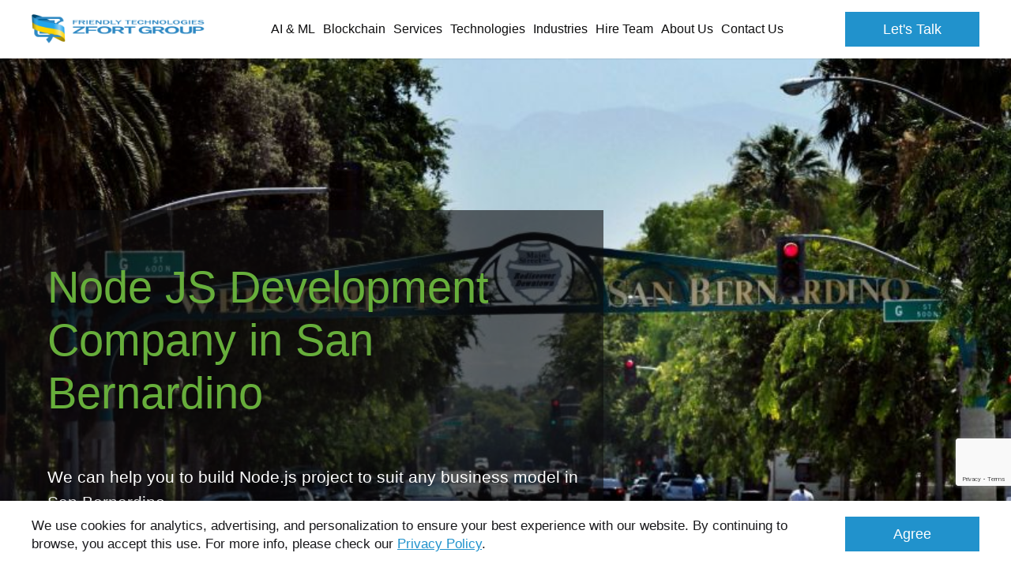

--- FILE ---
content_type: text/html; charset=UTF-8
request_url: https://www.zfort.com/services/Node-JS-Development-Company-in-San-Bernardino
body_size: 31210
content:
<!DOCTYPE html><html lang="en"><head><script type="text/javascript">
    window.dataLayer = window.dataLayer || [];
    </script><!-- Google Tag Manager  --><script>(function(w,d,s,l,i){w[l]=w[l]||[];w[l].push({'gtm.start':
        new Date().getTime(),event:'gtm.js'});var f=d.getElementsByTagName(s)[0],
        j=d.createElement(s),dl=l!='dataLayer'?'&l='+l:'';j.async=true;j.src=
        'https://www.googletagmanager.com/gtm.js?id='+i+dl;f.parentNode.insertBefore(j,f);
    })(window,document,'script','dataLayer','GTM-N57KCL');</script><!-- End Google Tag Manager --><meta charset="UTF-8"><meta name="viewport" content="width=device-width, initial-scale=1"><title>    Node JS Development Company in San Bernardino
</title><meta name="description"
              content="    We are Node JS Development Company in San Bernardino, We have extensive experience working with Node.js technology.
"><meta name="keywords" content=""><link rel="canonical" href="https://www.zfort.com/services/Node-JS-Development-Company-in-San-Bernardino" /><meta name="facebook-domain-verification" content="mnzsnhva77mxw1gyor2x9dl8xz3546"/><link rel="canonical" href="https://www.zfort.com/services/Node-JS-Development-Company-in-San-Bernardino"/><script src="https://www.google.com/recaptcha/api.js?render=6Ld2ofolAAAAAJfwKWJYSslFi5R8b7KbaHAB5s2j"></script><style>
            .pop-up-section {
                display: none;
            }

            .pop-up-section .container {
                padding: 0
            }

            .pop-up-section .pop-up-block {
                display: flex;
                align-items: center
            }

            @media (max-width: 1279px) {
                .pop-up-section .pop-up-block {
                    flex-wrap: wrap
                }
            }

            .pop-up-section .pop-up-block--image-block {
                max-width: 40%;
                width: 100%;
                position: relative;
                overflow: hidden;
                pointer-events: none;
                margin-right: 40px
            }

            @media (max-width: 1279px) {
                .pop-up-section .pop-up-block--image-block {
                    max-width: 100%;
                    margin: 0 0 20px
                }
            }

            .pop-up-section .pop-up-block--image-block:before {
                content: "";
                width: 100%;
                height: 200%;
                position: absolute;
                top: 50%;
                right: -50px;
                transform: translateY(-50%);
                border-radius: 50%;
                border-right: 50px solid #fff
            }

            @media (max-width: 1279px) {
                .pop-up-section .pop-up-block--image-block:before {
                    width: 200%;
                    height: 100%;
                    top: auto;
                    right: 50%;
                    bottom: -50px;
                    transform: translateX(50%);
                    border-bottom: 50px solid #fff;
                    border-right: 0
                }
            }

            .pop-up-section .pop-up-block--image-block img {
                display: block;
                margin: 0 auto;
                width: 100%;
            }

            .pop-up-section .pop-up-block--content {
                padding: 0 10px
            }

            .pop-up-section .pop-up-block--content__title {
                font-family: Lucida Bright Demibold, sans-serif;
                font-size: 24px;
                text-align: center;
                color: #3b3b3b;
                margin-bottom: 20px
            }

            .pop-up-section .pop-up-block--content__desc {
                font-family: Lucida Bright, sans-serif;
                color: #3b3b3b;
                font-size: 18px;
                text-align: center;
                max-width: 300px;
                margin: 0 auto 20px
            }

            .pop-up-section .pop-up-block--content form {
                max-width: 300px;
                margin: 0 auto
            }

            .pop-up-section .pop-up-block--content form input {
                color: #595959;
                border: 2px solid #595959;
                border-radius: 10px;
                height: 44px
            }

            .pop-up-section .pop-up-block--content form button {
                background: #ef553c;
                border: 2px solid #595959;
                border-radius: 10px;
                width: 100%
            }

            .pop-up-section .pop-up-block-field .js-form-errors li {
                margin: 0 0 .5em
            }

            .pop-up-section.form-banner {
                align-items: center;
                display: flex;
                min-height: calc(100vh - 74px)
            }

            @media (max-width: 1023px) {
                .pop-up-section.form-banner {
                    padding: 50px 0
                }
            }

            @media (max-width: 1279px) {
                .pop-up-section.form-banner .pop-up-block {
                    flex-wrap: nowrap
                }
            }

            @media (max-width: 1023px) {
                .pop-up-section.form-banner .pop-up-block {
                    flex-wrap: wrap;
                    justify-content: center
                }
            }

            .pop-up-section.form-banner .pop-up-block--image-block {
                max-width: 50%;
                margin: 0 20px;
                -webkit-animation: moveImg 4s linear 0s infinite alternate;
                animation: moveImg 4s linear 0s infinite alternate
            }

            .pop-up-section.form-banner .pop-up-block--image-block .img {
                width: auto;
                height: 100%;
                margin: 0 auto;
                max-width: 735px
            }

            @media (max-width: 1023px) {
                .pop-up-section.form-banner .pop-up-block--image-block {
                    max-width: 100%;
                    margin-bottom: 30px
                }
            }

            .pop-up-section.form-banner .pop-up-block--image-block:before {
                display: none
            }

            .pop-up-section.form-banner .pop-up-block--content {
                max-width: 50%;
                width: 100%
            }

            @media (max-width: 1023px) {
                .pop-up-section.form-banner .pop-up-block--content {
                    max-width: 100%
                }
            }

            @-webkit-keyframes moveImg {
                0% {
                    transform: translateY(-20px)
                }

                to {
                    transform: translateY(20px)
                }
            }

            @keyframes moveImg {
                0% {
                    transform: translateY(-20px)
                }

                to {
                    transform: translateY(20px)
                }
            }

            #pop-upModal .pop-upModal-active {
                display: none
            }

            #pop-upModal .modal-dialog {
                text-align: right;
                margin: 50px 0
            }

            @media (max-width: 1279px) {
                #pop-upModal .modal-dialog {
                    width: 300px
                }
            }

            #pop-upModal .close {
                color: #fff;
                margin-bottom: 10px
            }

            #pop-upModal #pop-up-section-ukr .pop-up-block--image-wrap {
                max-width: 50%;
                width: 100%;
            }

            #pop-upModal #pop-up-section-ukr .pop-up-block--image-wrap img {
                width: 100%;
                display: block;
            }

            #pop-upModal #pop-up-section-ukr .pop-up-block--content {
                padding: 0 20px 0 50px;
                max-width: 50%;
                width: 100%;
                text-align: left;
            }

            #pop-upModal #pop-up-section-ukr .pop-up-block--content .pop-up-block--content__title {
                text-align: left;
                font-family: Arial;
                font-weight: bold;
                font-size: 34px;
                color: #333;
            }

            #pop-upModal #pop-up-section-ukr .pop-up-block--content .pop-up-block--content__btn {
                display: inline-flex;
                align-items: center;
                justify-content: center;
                cursor: pointer;
                padding: 10px 20px;
                background: #29ABE2;
                color: #fff;
                font-size: 30px;
                font-weight: bold;
                margin: 0 0 20px;
                border: 3px solid #ffff33;
            }

            #pop-upModal #pop-up-section-ukr .pop-up-block--content .pop-up-block--content__text {
                font-size: 20px;
                margin: 0;
                font-family: Arial;
                color: #333;
            }

            @media (max-width: 1279px) {
                #pop-upModal #pop-up-section-ukr .pop-up-block--image-wrap {
                    max-width: 100%;
                }

                #pop-upModal #pop-up-section-ukr .pop-up-block--content {
                    max-width: 100%;
                    padding: 20px;
                }

                #pop-upModal #pop-up-section-ukr .pop-up-block--content .pop-up-block--content__title {
                    font-size: 24px;
                }

                #pop-upModal #pop-up-section-ukr .pop-up-block--content .pop-up-block--content__btn {
                    font-size: 18px;
                }

                #pop-upModal #pop-up-section-ukr .pop-up-block--content .pop-up-block--content__text {
                    font-size: 16px;
                }
            }

        </style><link href="/build/css/header.b2f182f4.css" type="text/css" rel="stylesheet"/><link href="/build/css/main.25f1fe23.css" type="text/css" rel="stylesheet"/><link href="https://fonts.googleapis.com/css?family=Source+Sans+Pro:300,400,400i,600,600i,700&display=swap"
                  rel="preconnect" as="font"><link href="/build/css/icomoon.3772dcd5.css" type="text/css" rel="stylesheet"/><link href="/build/css/page-mobile-app.5f27ac38.css" type="text/css" rel="stylesheet" /><link rel="shortcut icon" href="/favicon.ico" type="image/x-icon"><link data-react-helmet="true" rel="alternate" href="https://www.zfort.com/rss" type="application/rss+xml"/><script type="application/ld+json">
    { "@context": "https://schema.org",
        "@type": "Organization",
        "name": "Zfort Group",
        "legalName" : "Zfort Group",
        "url": "https://www.zfort.com",
        "logo": "https://www.zfort.com/images/logo.png",
        "foundingDate": "2000",

        "address": {
            "@type": "PostalAddress",
            "streetAddress": "Buchmy St, 1-B",
            "addressLocality": "Kharkiv",
            "addressRegion": "Kharkiv Oblast",
            "postalCode": "61000",
            "addressCountry": "Ukraine"
        },


        "contactPoint": [
            {
                "@type": "ContactPoint",
                "contactType": "sales",
                "telephone": "+1 202 9602900",
                "email": ["contact@zfort.com", "hello@zfort.com"],
                "areaServed": ["US","CA","DK","DE"],
                "availableLanguage": "English"
            }
        ],

        "sameAs": [
            "https://twitter.com/zfort",
            "https://www.facebook.com/zfortgroup/",
            "https://www.youtube.com/channel/UCcttND4z9K7WVYRtp_389gQ/featured",
            "https://www.linkedin.com/company/zfort-group/",
            "https://www.behance.net/zfort",
            "https://www.goodfirms.co/company/zfort-group",
            "https://clutch.co/profile/zfort-group"
        ]
    }
</script><script type="application/ld+json">
    {
      "@context": "https://schema.org",
      "@type": "BreadcrumbList",
      "itemListElement": [
              {
            "@type": "ListItem",
            "position": 1,
            "name": "Zfort Group",
            "item": "https://www.zfort.com/"
        },
              {
            "@type": "ListItem",
            "position": 2,
            "name": "Page",
            "item": "https://www.zfort.com/services/Node-JS-Development-Company-in-San-Bernardino"
        }
          ]
    }
</script><script type="application/ld+json">
            {
                "@context": "https://schema.org",
                "@type": "Organization",
                "name": "Customers Review",
                "aggregateRating": {
                    "@type": "AggregateRating",
                    "ratingValue": "4.8",
                    "bestRating": "5",
                    "worstRating": "1",
                    "reviewCount": "112"
                }
            }
        </script></head><body class="mobile-page" data-country="US"><!-- Google Tag Manager (noscript) --><noscript><iframe src="https://www.googletagmanager.com/ns.html?id=GTM-N57KCL"
                  height="0" width="0" style="display:none;visibility:hidden"></iframe></noscript><!-- End Google Tag Manager (noscript) --><svg style="display:none;" xmlns="http://www.w3.org/2000/svg" viewBox="0 0 364 64" width="364" height="64"><symbol id="logo" viewBox="0 0 364 64"><path id="XMLID_376_" fill="currentColor" class="st0"
                  d="M87.7,15.1l6.8,0v-1l-6.8,0l0-2.5l8.3,0v-1l-10.6,0v8.6l2.3,0V15.1z M161.5,14.8    c0-2.1-1.6-4.2-6.1-4.2l-5.3,0v8.6l5.4,0C159.7,19.1,161.5,16.9,161.5,14.8z M152.3,18.1l0-6.5c0,0,0.6,0,3,0    c2.4,0,3.9,1.6,3.9,3.2c0,1.6-1.5,3.4-3.9,3.4C152.9,18.2,152.3,18.1,152.3,18.1z M136.4,19.1l-0.1-7.1l6.4,7.1h2.9v-8.5l-2.3,0    l0,6.7l-6.1-6.7l-3,0l0,8.5L136.4,19.1z M116.5,10.6l-2.2,0l0,8.6l2.3,0L116.5,10.6z M199.5,11.6l0,7.6h2.3v-7.6l3.8,0l0-1l-9.9,0    l0,1H199.5z M331.8,10.6h-2.3v8.6h2.3V10.6z M174.4,19.1l0-1h-6.9l0-7.6l-2.3,0l0,8.6H174.4z M357,17.8c-0.5,0.2-1.3,0.3-2.3,0.3    c-2.1,0-3.4-0.4-3.8-1.2l-2.5,0.3c0.4,0.7,1.1,1.2,2.2,1.5c1.1,0.3,2.5,0.5,4,0.5c1.8,0,3.1-0.2,4.2-0.7c1.1-0.5,1.8-1.1,1.8-1.9    c0-0.5-0.5-0.9-1-1.4c-0.5-0.4-1.4-0.7-2.9-0.9l-2.6-0.4c-1.5-0.2-2.2-0.6-2.2-1.1c0-0.3,0.2-0.7,0.7-0.9c0.5-0.2,1.2-0.3,2-0.3    c1.5,0,2.5,0.3,2.9,0.9l2.4-0.3c-0.3-0.5-0.9-0.9-1.9-1.2c-1-0.3-2.2-0.5-3.5-0.5c-1.6,0-2.9,0.3-3.9,0.7c-1,0.4-1.5,1.1-1.5,1.9    c0,0.4,0.1,0.7,0.4,1c0.3,0.3,0.7,0.6,1.1,0.7c0.5,0.2,1.2,0.3,2.2,0.5l2.9,0.4c0.8,0.1,1.2,0.3,1.4,0.5c0.3,0.2,0.4,0.4,0.4,0.7    C357.7,17.3,357.6,17.6,357,17.8z M314.5,17.7c1.1,0.8,2.9,1.5,5.2,1.5c2,0,4.5-0.6,5.2-1.7l0.1-0.3l0,1.5h1.5v-4.5h-6l0,1l3,0    l0,0.5c0,0.8,0.1,1.4-0.6,1.8c-0.6,0.3-1.3,0.7-2.1,0.7c-0.4,0-0.8,0.1-1.2,0.1c-2.4,0-4.4-1.7-4.4-3.4c0-1.8,1.9-3.1,4.3-3.1    c0.9,0,1.6,0,2.2,0.1c1.1,0.2,1.8,0.7,2.2,1.4l2.5-0.2c-0.3-0.7-1-1.2-2.1-1.7c-1.1-0.5-2.5-0.6-4.2-0.6c-2.3,0-4.1,0.3-5.4,1.1    c-1.3,0.8-1.9,1.8-1.9,3C312.8,15.8,313.3,16.8,314.5,17.7z M179.7,19.1h2.3l0-3.3l5.5-5.3h-2.9l-3.7,4l-3.8-4.1l-2.8,0l5.5,5.2    V19.1z M275,19.2h1c4.3,0,6.4-2.3,6.4-4.4c0-2.1-2-4.1-6.5-4.1H275c-4.5,0-6.4,2-6.4,4.1C268.6,16.8,270.7,19.2,275,19.2z     M275,11.6h0.9c2.4,0,4.2,1.5,4.2,3.1c0,1.6-1.6,3.4-3.9,3.4H275c-2.4,0-4-1.8-4-3.4C270.9,13.1,272.6,11.6,275,11.6z M240.5,15.1    l6.8,0v4h2.3v-8.6h-2.3v3.5h-6.9v-3.5h-2.3v8.6l2.3,0V15.1z M351.9,24.7c-7.2,0-13.2,0-13.2,0l-0.1,15.7h5.3v-6c0,0,0.8,0,8,0    c7.2,0,8.8-3.2,8.8-4.8C360.7,27.9,359.1,24.7,351.9,24.7z M351.9,31.7h-8v-4.5h8c0,0,3.2,0.2,3.2,2.3    C355.1,31.7,351.9,31.7,351.9,31.7z M210.9,15.1h6.1v-1h-6.1v-2.5l8.3,0l0-1h-10.6l0,8.6l10.7,0v-1l-8.4,0L210.9,15.1z     M238.3,34.2l7.2,0.1c0,1-0.5,1.9-2,2.7c-1.2,0.7-3.4,0.8-5.4,0.8c-5.1,0-8.3-1.7-8.3-5.5c0-1.8,0.9-3.1,2.3-4    c1.4-0.9,3.8-1.2,6.1-1.2c3.1,0,5.6,0.4,6.8,1.9l6.1,0c-0.6-1.4-2-2.5-4.2-3.4c-2.2-0.9-5.1-1.3-8.5-1.3c-4.6,0-8.2,0.7-10.8,2.3    c-2.6,1.6-3.9,3.5-3.9,5.9c0,2.2,1.2,4.1,3.5,5.8c2.3,1.7,5.8,2.1,10.5,2.1c0.2,0,0.4,0,0.6,0c4.6,0,6.7-0.4,9-1.6v1.5l3.9,0v-8.6    h-13L238.3,34.2z M228.7,19.2c3,0,4.9-1,5.8-2.3l-2.3-0.3c-0.7,0.9-1.9,1.6-3.4,1.6h-0.8c-2.4,0-4.1-1.7-4.1-3.3    c0-1.6,1.7-3.2,4.1-3.2h0.8c1.5,0,2.8,0.7,3.4,1.6l2.4-0.3c-0.9-1.3-2.7-2.3-5.8-2.3h-0.8c-4.5,0-6.4,2.1-6.4,4.3    c0,2.1,2.1,4.3,6.4,4.3H228.7z M255.7,12.1l6.9,7.1h3v-8.6h-2.3v6.9l-6.9-6.9h-3v8.6h2.3L255.7,12.1z M277.1,29.5    c0-1.6-1.1-4.9-8.3-4.9c-7.2,0-13.1,0-13.1,0v15.7h5.3l0.1-6.1c0,0,0.3,0,5.1,0l6.6,6.1h6.4l-6.9-6.3    C276.6,33.3,277.1,30.8,277.1,29.5z M268.8,31.7h-7.7v-4.5h7.7c0,0,3,0.3,3,2.4C271.8,31.7,268.8,31.7,268.8,31.7z M346.3,18.1    h-8.4v-3h6.1v-1h-6.1v-2.5h8.4v-1h-10.7v8.6h10.7V18.1z M329.5,24.7l0,10.2c0,1.3-1.3,2.2-2.6,2.6c-1.2,0.4-2.6,0.3-4.2,0.3    c0,0,0,0.1,0,0.1l-0.1,0.1c0,0,0-0.1,0-0.1c-1.6,0-3.2,0.1-4.4-0.3c-1.2-0.4-2.4-1.3-2.4-2.6l0-10.2h-5.4l0,10.6    c0,1.2,0.3,2.2,1.1,3c0.8,0.8,2,1.4,3.8,1.8c1.7,0.4,3.9,0.8,6.6,0.8c0.3,0,0.8,0,1.5,0v-0.1c2.7,0,4.8-0.3,6.6-0.7    c1.8-0.4,3-1.1,3.8-1.8c0.8-0.8,1.1-1.8,1.1-3l0-10.6H329.5z M85.4,27.2h17.3L85.3,37.6v2.7h24.5v-2.5H92.3l17.5-10.3v-2.8H85.4    V27.2z M110.5,12.9c0-1.7-3-2.3-5.4-2.3l0,0l-6,0v8.6l2.3,0v-4h3.7l3.2,4l2.3,0l-3.2-3.9C108.3,15.2,110.5,14.4,110.5,12.9z     M105.1,14.1h-2.3l-1.4,0l0-2.5h3.8c0,0,3.1,0.1,3.1,1.3C108.3,14.1,105.1,14.1,105.1,14.1z M65.6,12.7L65.6,12.7L65.6,12.7    c-0.1-4.8-4-9.7-8.8-9.7H11.4c-4.9,0-8.8,4-8.8,8.9v26.9c0,4.9,4,9.1,8.9,9.1l21.9,0c-3.3,4.5-5.5,5.4-5.5,5.4l5.8,8.2    c0,0,3.9-2.8,8.1-11.9c0.3-0.6,0.5-1,0.8-1.7h14.2c4.9,0,8.8-4.1,8.8-9V27.7H49.1c1.2-3,2.5-6.1,3.9-8.1    C57.4,12.9,65.6,12.7,65.6,12.7z M58.5,33.8l0,5c0,2.6-1.9,4.6-4.4,4.6l-10.4,0c1.1-3,2.1-6.3,3.2-9.6H58.5z M47.9,19.2    c-2.6,3.5-5,9.2-7.4,14.6H28.8c7.8-11.7,17.7-17.2,17.7-17.2v-6H13.7l0,6h20.6c-4,7.1-20.6,17.8-20.6,17.8l0,5.8h23.7    c-0.6,1.3-1.5,3-1.7,3.2h0c0,0,0,0,0,0H14c-2.6,0-4.4-2-4.4-4.6V11.9c0-2.6,2-4.8,4.5-4.8h40.1c2.2,0,4,1.8,4.5,3.9    C57.9,11.2,52.3,13.3,47.9,19.2z M194.1,27.2h8.4v13h5.3v-13h8.4v-2.5h-22L194.1,27.2z M114.2,40.4l5.4-0.1l0-6h16v-2.5h-16v-4.5    h18.2v-2.5h-23.6V40.4z M192,29.6c0-1.6-1.4-4.9-8.6-4.9c-7.2,0-13.6,0-13.6,0v15.5h5.4v-6c0,0,0.8,0,5.6,0l6.6,6.1h6.4l-6.9-6.3    C191.1,33.3,192,30.9,192,29.6z M183.4,31.7h-8.2v-4.5h8.2c0,0,3.2,0.3,3.2,2.4C186.6,31.7,183.4,31.7,183.4,31.7z M152.9,24.7    c-7.2,0-13.6,2.9-13.6,8.2c0,5.3,6.4,8,13.6,8c7.2,0,14-2.7,14-8C166.9,27.6,160.1,24.7,152.9,24.7z M152.9,38.4    c-4,0-7.5-1.3-7.5-5.5c0-4.3,3.5-5.7,7.5-5.7c4,0,7.8,1.4,7.8,5.7C160.7,37.1,156.9,38.4,152.9,38.4z M294.5,18.1h-6.9l0-7.6    l-2.3,0l0,8.6h9.2L294.5,18.1z M304.1,10.6h-0.9c-4.5,0-6.4,2-6.4,4.1c0,2.1,2.1,4.4,6.4,4.4h1c4.3,0,6.4-2.3,6.4-4.4    C310.6,12.6,308.6,10.6,304.1,10.6z M304.3,18.1h-1.2c-2.4,0-4-1.8-4-3.4c0-1.6,1.6-3.1,4-3.1h0.9c2.4,0,4.2,1.5,4.2,3.1    C308.3,16.3,306.7,18.1,304.3,18.1z M131,18.2l-8.4,0l0-3h6.1v-1h-6.1v-2.5l8.3,0l0-1h-10.6l0,8.6l10.7,0V18.2z M293.6,24.7    c-7.2,0-13.6,2.8-13.6,8.2c0,5.3,6.4,8,13.6,8c7.2,0,14-2.6,14-8C307.6,27.6,300.8,24.7,293.6,24.7z M293.6,38.3    c-4,0-7.5-1.2-7.5-5.5c0-4.3,3.5-5.6,7.5-5.6c4,0,7.8,1.4,7.8,5.6C301.4,37.1,297.6,38.3,293.6,38.3z"></path></symbol><symbol id="logo-sm" viewBox="0 0 50.4 46"><path fill="currentColor" d="M36.1,13.2c-2.1,2.6-4,6.9-5.9,11h-9.4c6.2-8.8,14.2-13,14.2-13V6.6H9v4.8h16.2C22,16.8,9,24.7,9,24.7L9,29
                    h18.8c-0.5,1-1.2,2.2-1.3,2.4H9.3c-2,0-3.7-1.6-3.7-3.5V7.7c0-1.9,1.6-3.5,3.7-3.5h31.8c1.8,0,3.2,1.2,3.6,2.7
                    C44,7.2,39.6,8.7,36.1,13.2L36.1,13.2z M44.7,24.2v3.7c0,1.9-1.6,3.5-3.7,3.5h-8.2c0.9-2.3,1.7-4.7,2.6-7.2H44.7z M50.2,8.3
                    L50.2,8.3L50.2,8.3C50.1,4.7,47,1,43.2,1h-36c-3.9,0-7,3-7,6.7V28c0,3.7,3.1,6.7,7,6.7h17.5c-2.6,3.4-4.4,4.2-4.4,4.2l4.6,6.2
                    c0,0,3.1-2.1,6.4-9c0.2-0.4,0.4-0.9,0.6-1.4h11.3c3.9,0,7-2.9,7-6.6v-8.6h-13c0.9-2.3,1.9-4.4,3-5.9C43.7,8.5,50.2,8.3,50.2,8.3
                    L50.2,8.3z"/></symbol><symbol id="logo-new" viewBox="0 0 194 36"><g fill="currentColor"><path d="M34.7,0H5.9C2.8,0,0.3,2.4,0.3,5.5v16.6c0,3,2.5,5.5,5.6,5.5h14c-2.1,2.8-3.5,3.4-3.5,3.4l3.7,5c0,0,2.5-1.7,5.1-7.3
                        c0.2-0.4,0.3-0.7,0.5-1.1h9c3.1,0,5.6-2.4,5.6-5.4v-7H29.9c0.7-1.9,1.5-3.6,2.4-4.8c2.8-4.1,8-4.2,8-4.2l0,0h0
                        C40.2,3,37.7,0,34.7,0z M35.9,19V22c0,1.6-1.3,2.9-2.9,2.9l-6.6,0c0.7-1.9,1.4-3.9,2.1-5.9H35.9z M29,10c-1.6,2.1-3.2,5.7-4.7,9
                        h-7.5c4.9-7.2,11.3-10.6,11.3-10.6V4.6H7.4v3.9h12.9C17.8,12.9,7.4,19.4,7.4,19.4l0,3.5h15c-0.4,0.8-1,1.8-1.1,2H7.6
                        c-1.6,0-2.9-1.3-2.9-2.9V5.5c0-1.6,1.3-2.9,2.9-2.9l25.5,0c1.4,0,2.6,1,2.9,2.2C35.4,5,31.9,6.3,29,10z"/><g><path d="M79.3,18.3c0,1.5,0.7,2.7,2,3.7c1.3,1,3.1,1.5,5.5,1.5c2.3,0,4.1-0.5,5.5-1.4c1.4-0.9,2.1-2.2,2.1-3.7
                            c0-1.5-0.7-2.7-2-3.6c-1.3-1-3.1-1.5-5.4-1.5c-2.3,0-4.1,0.5-5.5,1.5C80,15.6,79.3,16.8,79.3,18.3z M86.8,15
                            c1.4,0,2.4,0.3,3.1,0.9c0.7,0.6,1,1.4,1,2.4c0,1.3-0.4,2.1-1.2,2.6c-0.8,0.5-1.8,0.7-2.9,0.7c-1.3,0-2.3-0.3-3-0.8
                            c-0.7-0.6-1-1.4-1-2.5C82.7,16.2,84.1,15,86.8,15z"/><path d="M91.1,9.3c0.7-0.5,1.1-1.2,1.1-1.9c0-0.8-0.3-1.4-1-2c-0.7-0.5-1.6-0.8-2.8-0.8h-2.9v5.5l2.6,0
                            C89.4,10.1,90.4,9.8,91.1,9.3z M86.8,5.3h1.5c0.7,0,1.2,0.2,1.6,0.6c0.4,0.4,0.6,0.9,0.6,1.4c0,0.7-0.2,1.2-0.7,1.5
                            c-0.5,0.3-1,0.5-1.7,0.5h-1.3V5.3z"/><path d="M107.4,16.6c0-0.8-0.5-1.8-1.5-2.4c-1-0.5-2.4-0.8-4.4-0.8h-6.2v9.7h3v-3.6h3.1l3.4,3.6h3.3l-3.7-3.8
                            C106.4,18.9,107.4,17.8,107.4,16.6z M103.2,17.7c-0.4,0.2-0.9,0.3-1.8,0.3h-3.1v-3h3.3c0.7,0,1.3,0.1,1.7,0.4
                            c0.6,0.4,0.6,0.9,0.6,1.2C104,16.9,103.7,17.4,103.2,17.7z"/><polygon points="93.5,4.6 93.5,10.1 98.8,10.1 98.8,9.4 94.8,9.4 94.8,4.6        "/><polygon points="76.1,5.3 76.1,4.6 70.8,4.6 70.8,10.1 76.1,10.1 76.1,9.4 72.1,9.4 72.1,7.5 75.2,7.5 75.2,6.8 72.1,6.8
                            72.1,5.3        "/><polygon
                            points="58.7,5.3 58.7,4.6 53.4,4.6 53.4,10.1 54.7,10.1 54.7,7.5 57.8,7.5 57.8,6.8 54.7,6.8 54.7,5.3        "/><polygon
                            points="53.4,15 62,15 53.4,21.8 53.4,23.1 65.9,23.1 65.9,21.6 57.2,21.6 65.9,14.8 65.9,13.4 53.4,13.4      "/><rect x="67.6" y="4.6" width="1.3" height="5.5"/><path d="M66.2,6.1c0-0.4-0.2-0.8-0.7-1.1c-0.5-0.3-1.2-0.4-2.2-0.4h-3.6v5.5H61V7.5H63l1.5,2.5h1.6l-1.6-2.6
                            C65.6,7.3,66.2,6.8,66.2,6.1z M64.2,6.6C64,6.7,63.6,6.8,63,6.8H61V5.3h2.2c0.5,0,0.8,0.1,1.1,0.2c0.3,0.1,0.4,0.3,0.4,0.5
                            C64.6,6.3,64.5,6.5,64.2,6.6z"/><polygon
                            points="112.3,10.1 112.3,5.3 114.5,5.3 114.5,4.6 108.7,4.6 108.7,5.3 111,5.3 111,10.1      "/><polygon
                            points="67,23.1 70,23.1 70,19.5 78.1,19.5 78.1,18 70,18 70,15 79.2,15 79.2,13.4 67,13.4        "/><polygon points="121.2,5.3 121.2,4.6 115.9,4.6 115.9,10.1 121.2,10.1 121.2,9.4 117.2,9.4 117.2,7.5 120.3,7.5 120.3,6.8
                            117.2,6.8 117.2,5.3         "/><polygon
                            points="142.6,8.4 139.4,4.6 137.7,4.6 137.7,10.1 139,10.1 139,6.1 142.5,10.1 143.9,10.1 143.9,4.6 142.6,4.6        "/><path d="M170.2,5.8c0.4-0.3,0.9-0.5,1.5-0.5c0.9,0,1.5,0.3,1.8,1l1.3-0.2c-0.1-0.5-0.5-0.9-1-1.2c-0.5-0.3-1.2-0.5-2.1-0.5
                            c-1.1,0-2,0.3-2.7,0.8c-0.6,0.5-0.9,1.2-0.9,2c0,0.7,0.3,1.4,0.8,2c0.6,0.6,1.4,0.9,2.6,0.9c1,0,2.2-0.3,2.6-1l0,0.9h0.7V7.2h-3.1
                            v0.7l1.8,0c0,0.5-0.2,0.9-0.5,1.1c-0.3,0.2-0.8,0.3-1.3,0.3c-1.3,0-2-0.7-2-2.1C169.6,6.6,169.8,6.1,170.2,5.8z"/><path d="M151.5,5.3c-0.6-0.5-1.5-0.8-2.6-0.8c-1.1,0-2,0.3-2.6,0.8c-0.7,0.5-1,1.2-1,2c0,0.8,0.3,1.5,0.9,2
                            c0.6,0.5,1.5,0.8,2.6,0.8c1.1,0,2-0.3,2.6-0.8c0.7-0.5,1-1.2,1-2C152.4,6.5,152.1,5.9,151.5,5.3z M150.2,8.9
                            c-0.4,0.3-0.8,0.4-1.4,0.4c-0.6,0-1.1-0.2-1.4-0.5c-0.3-0.3-0.5-0.8-0.5-1.5c0-1.4,0.7-2,2-2c0.7,0,1.2,0.2,1.5,0.5
                            c0.3,0.4,0.5,0.9,0.5,1.5C150.8,8.1,150.6,8.7,150.2,8.9z"/><path d="M138,13.5v9.7h2.9v-3.6h3.1l3.4,3.6h3.3l-3.7-3.8c2-0.5,3-1.5,3-2.7l0,0c0-0.8-0.5-1.8-1.5-2.4c-1-0.5-2.4-0.8-4.4-0.8
                            H138z M146.4,15.3c0.6,0.4,0.6,0.9,0.6,1.2c0,0.4-0.2,0.8-0.8,1.1c-0.4,0.2-0.9,0.3-1.8,0.3H141v-3h3.7
                            C145.4,15,146,15.1,146.4,15.3z"/><path d="M167.1,20c0,0.7,0.2,1.4,0.6,1.8c0.4,0.5,1,0.9,1.9,1.1c0.9,0.3,2,0.4,3.3,0.4c0.1,0,0.4,0,0.8,0c1.4,0,2.4-0.1,3.3-0.4
                            c0.9-0.3,1.5-0.7,1.9-1.1c0.4-0.5,0.7-1.1,0.7-1.8v-6.6h-2.9v6.1c0,0.8-0.6,1.4-1.2,1.6c-0.6,0.3-1.3,0.4-2.1,0.4v0h0v0
                            c-0.8,0-1.6-0.1-2.2-0.4c-0.6-0.3-1.1-0.8-1.1-1.6v-6.1h-2.9V20z"/><polygon
                            points="107.9,15 112.3,15 112.3,23.1 115.2,23.1 115.2,15 119.6,15 119.6,13.4 107.9,13.4        "/><rect x="176.5" y="4.6" width="1.3" height="5.5"/><path d="M180.7,23.1h2.9v-3.6h3.3c1.6,0,2.9-0.4,3.9-0.9c1-0.5,1.5-1.3,1.5-2.1c0-0.8-0.5-1.4-1.4-2s-2.4-1-4.4-1h-5.9V23.1z
                             M187,15c0.7,0,1.3,0.1,1.7,0.3c0.5,0.3,0.6,0.8,0.6,1.1c0,0.4-0.3,1-0.7,1.2c-0.4,0.2-0.9,0.3-1.8,0.3h-3.2l0-3H187z"/><polygon points="179.6,10.1 184.9,10.1 184.9,9.4 180.9,9.4 180.9,7.5 184,7.5 184,6.8 180.9,6.8 180.9,5.3 184.9,5.3 184.9,4.6
                            179.6,4.6       "/><path d="M192,7.5c-0.3-0.3-0.9-0.5-1.7-0.6l-1.4-0.2c-0.8-0.1-1.2-0.3-1.2-0.7c0-0.2,0.1-0.4,0.4-0.5c0.2-0.1,0.6-0.2,1.1-0.2
                            c0.8,0,1.3,0.2,1.6,0.6l1.4-0.2c-0.2-0.4-0.5-0.7-1.1-0.9c-0.6-0.2-1.2-0.3-1.9-0.3c-0.9,0-1.6,0.1-2.1,0.4
                            c-0.6,0.3-0.8,0.7-0.8,1.2c0,0.2,0.1,0.5,0.2,0.7c0.2,0.2,0.4,0.4,0.6,0.5c0.3,0.1,0.7,0.2,1.2,0.3l1.6,0.3
                            c0.4,0.1,0.7,0.2,0.8,0.3c0.1,0.1,0.2,0.3,0.2,0.4c0,0.2-0.1,0.4-0.4,0.5c-0.3,0.1-0.7,0.2-1.2,0.2c-1.2,0-1.9-0.3-2-0.8l-1.5,0.2
                            c0.2,0.5,0.6,0.8,1.3,1.1c0.6,0.2,1.4,0.3,2.2,0.3c1,0,1.8-0.2,2.4-0.5c0.6-0.3,0.9-0.7,0.9-1.3C192.5,8.1,192.3,7.8,192,7.5z"/><polygon
                            points="82.4,8.4 79.2,4.6 77.4,4.6 77.4,10.1 78.8,10.1 78.8,6.1 82.2,10.1 83.7,10.1 83.7,4.6 82.4,4.6      "/><path d="M125.3,5.3c0.9,0,1.5,0.4,1.8,1.3l1.4-0.1c-0.1-0.6-0.5-1.1-1.1-1.4c-0.6-0.3-1.3-0.5-2.1-0.5c-1.1,0-1.9,0.3-2.5,0.8
                            c-0.6,0.5-0.9,1.2-0.9,2c0,0.5,0.1,1,0.4,1.4c0.3,0.4,0.6,0.8,1.1,1c0.5,0.3,1.1,0.4,1.9,0.4c0.9,0,1.7-0.2,2.2-0.5
                            c0.6-0.4,0.9-0.8,1-1.4L127,8.2c0,0.3-0.2,0.6-0.5,0.8c-0.3,0.2-0.7,0.3-1.2,0.3c-0.6,0-1-0.2-1.4-0.5c-0.3-0.3-0.5-0.9-0.5-1.5
                            c0-0.7,0.2-1.2,0.5-1.5C124.2,5.5,124.7,5.3,125.3,5.3z"/><polygon
                            points="101.7,7 99.8,4.6 98.2,4.6 101.1,7.8 101.1,10.1 102.4,10.1 102.4,7.8 105.1,4.6 103.9,4.6        "/><polygon points="129.7,4.6 129.7,10.1 131,10.1 131,7.5 134.6,7.5 134.6,10.1 135.9,10.1 135.9,4.6 134.6,4.6 134.6,6.8 131,6.8
                            131,4.6         "/><path d="M151,18.3c0,1.4,0.7,2.7,2,3.6c1.3,1,3.1,1.5,5.5,1.5c2.3,0,4.1-0.5,5.5-1.4c1.4-0.9,2.1-2.2,2.1-3.7c0-1.5-0.7-2.7-2-3.6
                            c-1.3-1-3.1-1.5-5.4-1.5c-2.3,0-4.1,0.5-5.5,1.5C151.6,15.7,151,16.9,151,18.3z M158.5,15.1c1.4,0,2.4,0.3,3.1,0.9
                            c0.7,0.6,1,1.4,1,2.4c0,1.3-0.4,2.1-1.2,2.6c-0.8,0.5-1.8,0.7-2.9,0.7c-1.3,0-2.3-0.3-3-0.8c-0.7-0.6-1-1.4-1-2.4
                            C154.4,16.2,155.7,15.1,158.5,15.1z"/><path d="M163.1,10.2c1.1,0,2-0.3,2.6-0.8c0.7-0.5,1-1.2,1-2c0-0.8-0.3-1.5-1-2c-0.6-0.5-1.5-0.8-2.6-0.8c-1.1,0-2,0.3-2.6,0.8
                            c-0.7,0.5-1,1.2-1,2c0,0.8,0.3,1.5,0.9,2C161.1,9.9,161.9,10.2,163.1,10.2z M163.1,5.3L163.1,5.3c0.7,0,1.2,0.2,1.5,0.5
                            c0.3,0.4,0.5,0.9,0.5,1.5c0,0.8-0.2,1.3-0.6,1.6c-0.4,0.3-0.8,0.4-1.4,0.4c-0.6,0-1.1-0.2-1.4-0.5c-0.3-0.3-0.5-0.8-0.5-1.5
                            C161.1,6,161.8,5.3,163.1,5.3z"/><path d="M123.1,18.3c0,1.3,0.5,2.5,1.7,3.5c1.2,1,2.9,1.5,5.3,1.5c0.1,0,0.2,0,0.3,0c2.3,0,3.5-0.5,4.7-1.2v1l1.8,0V18h-6.3l0,1.5
                            h3.4c0,0.6-0.3,1-1,1.5c-0.6,0.4-1.7,0.6-2.7,0.6c-2.6,0-3.8-1.1-3.8-3.4c0-1.1,0.4-1.9,1.1-2.4c0.7-0.5,1.7-0.8,2.8-0.8
                            c1.6,0,2.8,0.4,3.4,1.2l3.1,0c-0.3-0.8-1-1.5-2.1-2.1c-1.1-0.6-2.6-0.8-4.3-0.8c-2.3,0-4.1,0.5-5.4,1.5
                            C123.7,15.7,123.1,16.9,123.1,18.3z"/><polygon points="153.7,4.6 153.7,10.1 159.1,10.1 159.1,9.4 155.1,9.4 155.1,4.6      "/></g></g></symbol></svg><div id="wrapper"><header
                class="main-header "
><div class="header-top-line"><p>Help Ukrainian <img alt="Ukraine" src="/images/flag-ukr.svg" width="20" height="20"> economy and refugees by hiring Ukrainian Software Developers - we donate a lot to charities and volunteer foundations</p><div class="header-top-line__close"><img alt="Ukraine" width="16" height="16" src="/images/header-top-line__close.svg"></div></div><nav class="navbar"><div class="navbar-row"><strong class="logo"><a href="/"><img class="logo-desktop white lazy loading" loading="lazy" width="512" height="90" alt="Zfort Group" src="/images/zFort-blue-logo-withflag.png"><img class="logo-desktop dark lazy loading" loading="lazy" width="512" height="90" alt="Zfort Group" src="/images/zFort-white-logo-withflag.png"><img class="logo-mobile lazy loading" loading="lazy" width="100" height="100" alt="Zfort Group" src="/images/new_fb-logo_white-bg.png"></a></strong><div class="navbar-button"><button class="button" data-toggle="modal" data-target="#contactsModal">Let's Talk</button></div></div><div class="mobile-opener"><span class="mobile-opener-top"></span><span class="mobile-opener-center"></span><span class="mobile-opener-bottom"></span></div><div class="main-nav"><ul class="main-nav-list navbar-nav"><li class="nav-item dropdown ai-ml-block-blc"><span class="nav-link nav-text">AI & ML</span><a href="#" id="dropdown86" class="nav-dropdown-opener dropdown-toggle " data-toggle="dropdown" aria-expanded="false"><span class="nav-text">AI & ML</span><i class="icon-chevron-right"></i></a><div class="dropdown-menu" aria-labelledby="dropdown86"><div class="item"><div class="item-title">
                                Artificial Intelligence:
                            </div><a href="/ai-development"><span>AI Development</span></a><a href="/services/artificial-intelligence-consulting"><span>AI Consultancy</span></a><a href="/custom-llm-development-company"><span>LLM Development</span></a></div><div class="item"><div class="item-title">
                                Machine Learning:
                            </div><a href="/services/Machine-Learning-Solutions"><span>ML Solutions</span></a><a href="/machine-learning-development"><span>ML Development</span></a><a href="/hire-machine-learning-engineers"><span>Hire ML Engineers</span></a></div><div class="item"><div class="item-title">
                                Chatbots and Conversational AI:
                            </div><a href="/chatgpt-integration-and-development-services"><span>Chat GPT Integration Services</span></a><a href="/chatbot-development"><span>Chatbot Development</span></a></div><div class="item"><div class="item-title">
                                Business Analytics:
                            </div><a href="/bi-business-intelligence-services"><span>Business Intelligence</span></a><a href="/business-intelligence-consulting-services"><span>Business Intelligence Consulting Services</span></a><a href="/business-intelligence-implementation-services"><span>Business Intelligence Implementation Services</span></a></div><div class="item"><div class="item-title">
                                Data Services:
                            </div><a href="/data-analysis-services"><span>Data Analysis Services</span></a><a href="/data-warehousing-services"><span>Data Warehousing Services</span></a><a href="/data-analytics-services"><span>Data Analytics Services</span></a><a href="/enterprise-automation-integration"><span>Enterprise Automation & Integration</span></a></div></div></li><li class="nav-item dropdown nft-block-blc"><span class="nav-link nav-text">Blockchain</span><a href="#" id="dropdown87" class="nav-dropdown-opener dropdown-toggle " data-toggle="dropdown" aria-expanded="false"><span class="nav-text">Blockchain</span><i class="icon-chevron-right"></i></a><div class="dropdown-menu" aria-labelledby="dropdown87"><div class="item"><div class="item-title">
                                Core Blockchain Platforms:
                            </div><a href="/services/Blockchain-Development-Company"><span>Blockchain Development</span></a><a href="/services/Hyperledger-Blockchain-Development-Company"><span>Hyperledger Blockchain Development</span></a><a href="/services/Ethereum-Blockchain-Development-Company"><span>Ethereum Development</span></a><a href="/services/Binance-Smart-Chain-Blockchain-Development"><span>Binance Smart Chain Development</span></a><a href="/services/Hedera-Hashgraph-Blockchain-Development-Company"><span>Hedera Hashgraph Development</span></a><a href="/services/Polygon-Blockchain-Development"><span>Polygon Development</span></a><a href="/services/Solana-Blockchain-Development"><span>Solana Development</span></a></div><div class="item"><div class="item-title">
                                Specialized Blockchain Solutions:
                            </div><a href="/services/Smart-Contract-Development-Company"><span>Smart Contract Development</span></a><a href="/services/DApp-Development-Company"><span>DApp Development</span></a><a href="/crypto-exchange-development-company"><span>Cryptocurrency Exchange Development</span></a></div><div class="item"><div class="item-title">
                                Non-Fungible Tokens Development:
                            </div><a href="/services/NFT-Development-Company"><span>NFT Development</span></a><a href="/services/NFT-Marketplace-Development-Company"><span>NFT Marketplace Development</span></a><a href="/services/nft-game-development"><span>NFT Game Development</span></a></div><div class="item"><div class="item-title">
                                Blockchain Gaming:
                            </div><a href="/services/Blockchain-Games-Development"><span>Blockchain Games Development</span></a></div></div></li><li class="nav-item dropdown services-blc"><span class="nav-link nav-text">Services</span><a href="#" id="dropdown88" class="nav-dropdown-opener dropdown-toggle " data-toggle="dropdown" aria-expanded="false"><span class="nav-text">Services</span><i class="icon-chevron-right"></i></a><div class="dropdown-menu" aria-labelledby="dropdown88"><div class="item"><div class="item-title">
                                Consulting & Strategy:
                            </div><a href="/it-consulting"><span>IT Consulting</span></a><a href="/digital-transformation"><span>Digital Transformation</span></a><a href="/bi-business-intelligence-services"><span>Business Intelligence</span></a><a href="/business-intelligence-consulting-services"><span>Business Intelligence Consulting Services</span></a><a href="/ai-for-law-firms"><span>AI for Law Firms</span></a></div><div class="item"><div class="item-title">
                                Web & Software Development:
                            </div><a href="/services/web-app-development"><span>Web App Development</span></a><a href="/services/Ecommerce-Development"><span>Ecommerce Development</span></a><a href="/services/custom-software-development"><span>Custom Software Development</span></a><a href="/services/web-design-development-company"><span>Web Design & Development</span></a><a href="/magento-development-services"><span>Magento Development</span></a><a href="/services/mvp-development-services"><span>MVP Development</span></a></div><div class="item"><div class="item-title">
                                Advanced Services:
                            </div><a href="/ada-compliance-services"><span>ADA Compliance</span></a><a href="/services/proof-of-concept-development"><span>Proof of Concept</span></a><a href="/services/devops-services-and-devops-solutions"><span>DevOps Solutions</span></a><a href="/llm-gpt-development-services"><span>LLM Development Services</span></a><a href="/automation-and-integration-services"><span>Automation and Integration Services</span></a></div><div class="item"><div class="item-title">
                                Mobile & Wearables:
                            </div><a href="/services/mobile-app-development"><span>Mobile App Development</span></a></div></div></li><li class="nav-item dropdown technologies-blc"><span class="nav-link nav-text">Technologies</span><a href="#" id="dropdown89" class="nav-dropdown-opener dropdown-toggle " data-toggle="dropdown" aria-expanded="false"><span class="nav-text">Technologies</span><i class="icon-chevron-right"></i></a><div class="dropdown-menu" aria-labelledby="dropdown89"><div class="item"><div class="item-title">
                                Web Development:
                            </div><a href="/technologies/php-development"><span>PHP Development</span></a><a href="/technologies/javascript-development"><span>JavaScript Development</span></a><a href="/technologies/net-development"><span>ASP.NET Development</span></a><a href="/technologies/node-js-development"><span>Node JS Development</span></a></div><div class="item"><div class="item-title">
                                Framework-specific Development:
                            </div><a href="/technologies/symfony-development"><span>Symfony Development</span></a><a href="/technologies/laravel-development"><span>Laravel Development</span></a></div><div class="item"><div class="item-title">
                                Mobile App Development:
                            </div><a href="/technologies/react-native-development"><span>React Native</span></a><a href="/technologies/kotlin-development"><span>Kotlin Development</span></a><a href="/technologies/swift-development"><span>Swift Development</span></a></div><div class="item"><div class="item-title">
                                Other Language-based Development:
                            </div><a href="/technologies/golang-development"><span>Golang Development</span></a></div></div></li><li class="nav-item dropdown industries-blc"><span class="nav-link nav-text">Industries</span><a href="#" id="dropdown89" class="nav-dropdown-opener dropdown-toggle " data-toggle="dropdown" aria-expanded="false"><span class="nav-text">Industries</span><i class="icon-chevron-right"></i></a><div class="dropdown-menu" aria-labelledby="dropdown89"><div class="item"><div class="item-title">
                                Cannabis Industry:
                            </div><a href="/cannabis-data-analytics-platforms-development"><span>Cannabis Data Analytics Platforms Development</span></a><a href="/cannabis-locator-systems-development"><span>Cannabis Locator Systems Development</span></a><a href="/cannabis-supply-chain-solutions"><span>AI-Powered Cannabis Supply Chain Solutions</span></a><a href="/predictiv-modeling-for-cannabis-sales-and-marketing"><span>Predictive Modeling for Cannabis Sales and Marketing</span></a><a href="/ai-development-for-cannabis-industry"><span>AI for Cannabis</span></a></div><div class="item"><div class="item-title">
                                Heathcare Industry:
                            </div><a href="/artificial-intelligence-development-services-for-dentistry"><span>AI for Dentistry</span></a><a href="/artificial-intelligence-development-for-healthcare"><span>AI for Healthcare</span></a><a href="/ai-for-plastic-surgery"><span>AI for Plastic Surgery</span></a></div><div class="item"><div class="item-title">
                                Fitness Industry:
                            </div><a href="/artificial-intelligence-development-services-for-fitness"><span>AI for Fitness</span></a><a href="/wearable-devices-app-development-company"><span>Wearable App Development</span></a><a href="/fitness-app-development"><span>Fitness App Development</span></a><a href="/nutrition-app-development-services"><span>Nutrition App Development Services</span></a><div class="item-title">
                                Legal Industry:
                            </div><a href="/ai-for-law-firms"><span>AI for Law Firms</span></a></div><div class="item"><div class="item-title">
                                FinTech Industry:
                            </div><a href="/fintech"><span>FinTech Development</span></a><a href="/banking-software-development-company"><span>Banking Software Development Company</span></a><a href="/digital-wallet-development-services"><span>Digital Wallet Development Service</span></a><a href="/payment-app-development-services"><span>Payment App Development</span></a><a href="/mobile-banking-app-development"><span>Mobile Banking App Development Services</span></a><a href="/insurance-it-solutions-and-services"><span>Insurance IT Solutions and Services</span></a><a href="/custom-corporate-finance-software"><span>Custom Corporate Finance Software</span></a><a href="/banking-it-services-n-solutions"><span>Banking IT Services and Solutions</span></a></div><div class="item"><div class="item-title">
                                Real Estate & Construction Industry
                            </div><a href="/real-estate/it-services-for-real-estate-and-construction"><span>IT Services Company for Real Estate & Construction</span></a><a href="/real-estate/real-estate-crm-development-services"><span>Real Estate CRM Development</span></a><a href="/real-estate/real-estate-erp-development-services"><span>Real Estate ERP Development</span></a><a href="/real-estate/facility-management-custom-software-development"><span>Facility Management Software Development </span></a><a href="/real-estate/ai-driven-property-valuation-custom-system-development"><span>AI-Driven Property Valuation System Development </span></a><a href="/real-estate/custom-software-development-for-construction-project-management"><span>Construction Project Management Software Development</span></a><a href="/real-estate/custom-real-estate-marketplace-development"><span>Real Estate Marketplace Development</span></a><a href="/real-estate/property-manager-mobile-app-development"><span>Property Manager Mobile App Development</span></a></div><div class="item"><div class="item-title">
                                Aviation Industry:
                            </div><a href="/ai-development-for-aviation-diagnostics-and-safety"><span>AI for Aviation</span></a><div class="item-title">
                                Delivery and Logistic Industry:
                            </div><a href="/food-delivery-app-development"><span>Food Delivery App Development</span></a></div></div></li><li class="nav-item dropdown hiring-augmentation-blc" data-dropdown="true"><span class="nav-link nav-text">Hire Team</span><a href="#" id="dropdown90" class="nav-dropdown-opener dropdown-toggle " data-toggle="dropdown" aria-expanded="false"><span class="nav-text">Hire Team</span><i class="icon-chevron-right"></i></a><div class="dropdown-menu" aria-labelledby="dropdown90"><div class="item"><a href="/it-staff-augmentation"><span>Staff Augmentation</span></a><a href="/employer-of-record"><span>Employer of Record</span></a><a href="/services/dedicated-development-team"><span>Dedicated Development Team</span></a></div></div></li><li class="nav-item dropdown about-blc js-about" data-dropdown="true"><span class="nav-link nav-text">About Us</span><a href="#" id="dropdown92" class="nav-dropdown-opener dropdown-toggle " data-toggle="dropdown" aria-expanded="false"><span class="nav-text">About Us</span><i class="icon-chevron-right"></i></a><div class="dropdown-menu" aria-labelledby="dropdown92"><div class="item"><a href="/company/about"><span>About</span></a><a href="/company/team"><span>Team</span></a><a href="/services/why-us"><span>Why Us</span></a><a href="/case-studies"><span>Case Studies</span></a><a href="/blog"><span>Blog</span></a><a href="/company/careers"><span>Careers</span></a></div></div></li><li class="nav-item"><a href="/contacts" class="nav-link nav-text">Contact Us</a><a href="/contacts" class="nav-dropdown-opener" ><span class="nav-text">Contact Us</span></a></li></ul><button class="button" data-toggle="modal" data-target="#contactsModal" data-form-name="">Let's Talk</button></div></nav></header><main id="main" class="clearfix"><div class="main-holder"><div class="breadcrumbs-wrapper"><div class="container"></div></div><section class="intro-section"  style="background: url('/images/custom-page/6155f1265c3ae_San Bernardino.jfif') 50% 50%/cover no-repeat;"><div class="intro-section-content"><div class="intro-section-container"><h1>Node JS Development Company in San Bernardino</h1><p><p>&nbsp;</p><p>We can help you to build Node.js&nbsp;project to suit any business model&nbsp;in San Bernardino</p></p><button class="button" data-toggle="modal" data-target="#contactsModal">Contact Us</button></div></div><div class="intro-section-bg"></div></section><section class="intro-text-section approach approach_bg-grey"><div class="container"><div class="text-holder animated-content"><div class="approach-heading title"><h2><strong>Node JS&nbsp;in&nbsp;</strong>San Bernardino</h2></div><p>Node js has gained well-deserved popularity, as it is the server part of the most popular web language - javascript. Developing scalable server resources is easy and fast - that&#39;s the primary goal of building a Node.js tool.</p><p>The platform allows you to:</p><ul><li>manage in and out objects through the API;</li><li>connect and call external libraries;</li><li>create full-fledged applications;</li><li>call JS-code commands;</li><li>serve as a web server.</li></ul><p>It is advisable to use it for web resources that require a rich exchange of data with users.</p><p>&nbsp;</p><h2>Business Benefits of Node.js Development</h2><ul><li><h3>Reduces development costs</h3><p>It scales well and requires fewer resources to handle large workloads compared to other technologies.</p></li></ul><p>&nbsp;</p><ul><li><h3>Accelerates time to market</h3><p>It quickly and expedites the development process, increasing the speed of any framework with which it is used.</p></li></ul><p>&nbsp;</p><ul><li><h3>Stable</h3><p>So you can create an application that handles multiple client applications and still works flawlessly.</p></li></ul><p>&nbsp;</p><ul><li><h3>Effective</h3><p>Node.js uses Javascript. As a result, there are no language misconnections between frontend and backend development because they use the same language.</p></li></ul><p>&nbsp;</p><ul><li><h3>Easy to maintain</h3><p>You don&#39;t need to hire backend and frontend developers separately cause one person can maintain the back end and front end.</p></li></ul></div></div></section><section class="mobile-promo-section"><div class="container"><div class="mobile-promo-block"><div class="mobile-promo-image"><img src="/images/custom-page/6155f1265cd2c_San Bernardino.jfif" alt="Node JS Development Company in San Bernardino"><div class="mobile-promo-image-tile"><strong class="mobile-promo-image-value">423</strong>
                        Complete Node.js Projects
                    </div></div><div class="mobile-promo-text animated-content"><p>&nbsp;</p><p><strong>Every solution will be customized</strong>&nbsp;to fit your needs.</p><p>&nbsp;</p><p><strong>Every project is unique</strong>, so we&rsquo;d like you to tell us more about your business and get the ball rolling!</p><button class="button light" data-toggle="modal" data-target="#contactsModal">Let's Talk <i class="icon-arrow-right"></i></button></div></div></div></section><section class="dark-section"><div class="container"><div class="heading"><h2>Why is Zfort Group an ideal choice for developing Node.js applications in San Bernardino?</h2><p>We have rich experience in web development and complex applications. Our stack includes a wide range of possibilities, including <a href="https://www.zfort.com/technologies/node-js-development">Node.js development</a>. We know how to make significant and complex projects that are easy to change, scale and maintain. Below, we have given a point at what we can do with Node.js.</p></div><div class="chess-block"><div class="chess-column"><div class="chess-item animated-content"><h3 class="chess-item-title">Agile Development Approach in San Bernardino</h3><p>We focus on customer satisfaction throughout the NodeJS web development process and strive to provide the best solution in a shorter time frame.</p><div class="chess-item-slide"><ul class="square-list"></ul><p>In addition, we practice a secure, agile development approach throughout the entire project.</p></div></div><div class="chess-item animated-content"><h3 class="chess-item-title">DevOps in San Bernardino</h3><p>We assure you that our highly trained NodeJS developers will regularly and reliably make code changes that follow a set of working principles leading to better collaboration,</p><div class="chess-item-slide"><ul class="square-list"></ul><p>quality software, and faster time to market.</p></div></div><div class="chess-item animated-content"><h3 class="chess-item-title">Dedicated Node.js Development Team in San Bernardino</h3><p>Our highly skilled cross-functional teams help build solutions with cutting-edge technology and innovative practices across all devices.</p><div class="chess-item-slide"><ul class="square-list"></ul><p>We can staff both a full-fledged large team and allocate one or two people for your project.</p></div></div><div class="chess-item animated-content"><h3 class="chess-item-title">Node.js Security in San Bernardino</h3><p>Our Node.js applications are always secure. They can easily resist SQL injection, cross-site scripting attacks, and Shellshock attacks. We work on every safety issue from project initiation to production priorities while keeping budget constraints in mind.</p><div class="chess-item-slide"><ul class="square-list"></ul><p>We implement security best practices such as enforcing linter security rules, session and token-based authentication, preventive error handling, dependency protection, and request validation.</p></div></div></div><div class="chess-column"><div class="chess-item animated-content"><h3 class="chess-item-title">Web Development Trends in San Bernardino</h3><p>We develop the best solutions in the industry and keep up with trends such as GraphQL, serverless architecture,</p><div class="chess-item-slide"><ul class="square-list"></ul><p>cloud applications, real-time applications, and IoT application development using Node.js.</p></div></div><div class="chess-item animated-content"><h3 class="chess-item-title">Interaction with clients in San Bernardino</h3><p>Client connection is every critical stage of development, so we can do what is required.</p><div class="chess-item-slide"><ul class="square-list"></ul><p>By constantly interacting with clients, we strive to provide the best solution that will positively impact your business.</p></div></div><div class="chess-item animated-content"><h3 class="chess-item-title">Node.js Web Migration Services in San Bernardino</h3><p>We can make your existing website better, as we have experience upgrading or migrating your applications to Node.js,</p><div class="chess-item-slide"><ul class="square-list"></ul><p>ensuring a smooth and hassle-free implementation process.</p></div></div><div class="chess-item animated-content"><h3 class="chess-item-title">Performance indicators in San Bernardino</h3><p>A Node.js application is designed with various performance metrics in mind, such as event loop, memory leaks,</p><div class="chess-item-slide"><ul class="square-list"></ul><p>business transactions, application topology, and external dependencies.</p></div></div></div></div></div></section><section class="case-slider"><div class="case-slider-title"><h2>Case Studies</h2></div><div class="bg-image" style="background: #161616 url( /images/home/cases/fintech/main-block-bg.webp ) 50% 50%/cover no-repeat;"></div><div id="case-study-slider"><article class="case-slide fintech" data-bg="/images/home/cases/fintech/main-block-bg.webp"><div class="container"><div class="case-slide-row"><div class="case-slide-left"><div class=""><h3 class="case-slide-title">Fintech</h3><p>From Concept to Delivery for a Transaction-Based Communication Platform</p><a href="/case-studies/fintech" class="case-slide-more" rel="nofollow">See Full Case Study</a></div></div><div class="case-slide-right"><div class="case-slide-image"><img data-src="/images/home/cases/fintech/fintech.jpg" alt="Fintech" width="992" height="588" class="lazy"></div></div></div></div></article><article class="case-slide background_remove" data-bg="/images/home/cases/background_remove/background_remove.webp"><div class="container"><div class="case-slide-row"><div class="case-slide-left"><div class=""><h3 class="case-slide-title">Background Remove AI Tool</h3><p>Recognition of objects in images or How to remove background in 15 seconds?</p><a href="/case-studies/background-remove-ai-tool-case-study" class="case-slide-more" rel="nofollow">See Full Case Study</a></div></div><div class="case-slide-right"><div class="case-slide-image"><img data-src="/images/home/cases/background_remove/background_remove.webp" alt="Background Remove AI Tool" class="lazy" width="992" height="588" ></div></div></div></div></article><article class="case-slide voice_recognition_system" data-bg="/images/home/cases/voice/voice_recognition_system_bg.webp"><div class="container"><div class="case-slide-row"><div class="case-slide-left"><div class=""><h3 class="case-slide-title">Voice Recognition System</h3><p>Language-specific, industry-specific, encoding-specific voice recognition system.</p><a href="/case-studies/voice-recognition-system" class="case-slide-more" rel="nofollow">See Full Case Study</a></div></div><div class="case-slide-right"><div class="case-slide-image"><img data-src="/images/home/cases/voice/voice_recognition_system.webp" alt="Voice Recognition System" class="lazy" width="992" height="588" ></div></div></div></div></article><article class="case-slide ai-case" data-bg="/images/home/cases/ai-case/ai-case_bg.webp"><div class="container"><div class="case-slide-row"><div class="case-slide-left"><div class=""><h3 class="case-slide-title">AI Case Study</h3><p>Intelligent video monitoring system that knows what should be seen by the camera and raises an alarm when something seems off.</p><a href="/case-studies/object-and-anomaly-recognition" class="case-slide-more" rel="nofollow">See Full Case Study</a></div></div><div class="case-slide-right"><div class="case-slide-image"><img data-src="/images/home/cases/ai-case/ai-case.webp" alt="AI Case Study" class="lazy" width="992" height="588" ></div></div></div></div></article><article class="case-slide invluencer" data-bg="/images/home/cases/invluencer/invluencer_bg.webp"><div class="container"><div class="case-slide-row"><div class="case-slide-left"><div class=""><h3 class="case-slide-title">Invluencer</h3><p>Invluencer is a solution that will help investors enter the venture capital arena safely and correctly.</p><a href="/case-studies/Invluencer" class="case-slide-more" rel="nofollow">See Full Case Study</a></div></div><div class="case-slide-right"><div class="case-slide-image"><img data-src="/images/home/cases/invluencer/invluencer.webp" alt="Blockchain Case Study - Invluencer" class="lazy" width="992" height="588" ></div></div></div></div></article><article class="case-slide imperium" data-bg="/images/home/cases/imperium/imperium_bg.webp"><div class="container"><div class="case-slide-row"><div class="case-slide-left"><div class=""><h3 class="case-slide-title">Imperium</h3><p>Imperium is an easy-to-use investment tool that provides simplicity, security, ownership and permanent exposure to the top cryptocurrencies.</p><a href="/case-studies/Imperium" class="case-slide-more" rel="nofollow">See Full Case Study</a></div></div><div class="case-slide-right"><div class="case-slide-image"><img data-src="/images/home/cases/imperium/imperium.webp" alt="Blockchain Case Study - imperium" class="lazy" width="992" height="588" ></div></div></div></div></article><article class="case-slide ai_cannabis" data-bg="/images/home/cases/ai_cannabis/Ai_Cannabis.jpg"><div class="container"><div class="case-slide-row"><div class="case-slide-left"><div class=""><h3 class="case-slide-title">AI Cannabis</h3><p>AI engine for cannabis retail boosted customer satisfaction by 24% and cut no-purchase exits by 18% using preference-based product recommendations.</p><a href="/case-studies/AI-cannabis" class="case-slide-more" rel="nofollow">See Full Case Study</a></div></div><div class="case-slide-right"><div class="case-slide-image"><img data-src="/images/home/cases/ai_cannabis/Ai_Cannabis.jpg" alt="AI Cannabis" class="lazy" width="992" height="588" ></div></div></div></div></article><article class="case-slide tokenomics" data-bg="/images/home/cases/tokenomics/Tokeconomics.jpg"><div class="container"><div class="case-slide-row"><div class="case-slide-left"><div class=""><h3 class="case-slide-title">Tokenomics</h3><p>We built a blockchain-based reward system that cut HR costs by 20% and doubled employee retention using tokenomics, mobile/web apps, and Solana.</p><a href="/case-studies/Tokenomics" class="case-slide-more" rel="nofollow">See Full Case Study</a></div></div><div class="case-slide-right"><div class="case-slide-image"><img data-src="/images/home/cases/tokenomics/Tokeconomics.jpg" alt="Tokenomics" class="lazy" width="992" height="588" ></div></div></div></div></article><article class="case-slide ai_big_data" data-bg="/images/home/cases/ai-big-data/AI_Big_Data_Detecting_Scammers.jpg"><div class="container"><div class="case-slide-row"><div class="case-slide-left"><div class=""><h3 class="case-slide-title">Real-Time Scam Detection</h3><p>AI-driven scam detection system cut review time by 50% and detected fraud 70% faster using neural networks, BigQuery, TensorFlow, and behavior analysis.</p><a href="/case-studies/AI-big-data-detecting-scammers" class="case-slide-more" rel="nofollow">See Full Case Study</a></div></div><div class="case-slide-right"><div class="case-slide-image"><img data-src="/images/home/cases/ai-big-data/AI_Big_Data_Detecting_Scammers.jpg" alt="Real-Time Scam Detection via AI and Big Data" class="lazy" width="992" height="588" ></div></div></div></div></article><article class="case-slide ai-streamlining" data-bg="/images/home/cases/ai-streamlining/AI_Big_Data_Detecting_Scammers.jpg"><div class="container"><div class="case-slide-row"><div class="case-slide-left"><div class=""><h3 class="case-slide-title">AI-Powered Deal Processing</h3><p>AI system cut deal email processing time by 75% for an impact investment firm using OpenAI, Google Cloud, and Laravel Nova to boost efficiency and accuracy.</p><a href="/case-studies/AI-streamlining-deal-processing" class="case-slide-more" rel="nofollow">See Full Case Study</a></div></div><div class="case-slide-right"><div class="case-slide-image"><img data-src="/images/home/cases/ai-streamlining/AI_Big_Data_Detecting_Scammers.jpg" alt="AI-Powered Deal Processing for Impact Investment Firm" class="lazy" width="992" height="588" ></div></div></div></div></article><article class="case-slide tiaki" data-bg="/images/home/cases/tiaki.webp"><div class="container"><div class="case-slide-row"><div class="case-slide-left"><div class=""><h3 class="case-slide-title">Tiaki</h3><p>Read more about how we set up an automated alert system for an SEO tool to manage your clients&#039; websites, social media, and marketing campaigns.</p><a href="/case-studies/tiaki" class="case-slide-more" rel="nofollow">See Full Case Study</a></div></div><div class="case-slide-right"><div class="case-slide-image"><img data-src="/images/home/cases/tiaki.webp" alt="Tiaki" width="992" height="588" class="lazy"></div></div></div></div></article><article class="case-slide hunch" data-bg="/images/home/cases/hunch/result.webp"><div class="container"><div class="case-slide-row"><div class="case-slide-left"><div class=""><h3 class="case-slide-title">Gotta Hunch</h3><p>The gambling application app allows you to make a daily news prediction. Both iPhone and Android apps were completely designed and developed.</p><a href="/case-studies/gotta-hunch" class="case-slide-more" rel="nofollow">See Full Case Study</a></div></div><div class="case-slide-right"><div class="case-slide-image"><img data-src="/images/home/cases/hunch/result.webp" alt="Gotta Hunch" width="992" height="588" class="lazy"></div></div></div></div></article><article class="case-slide inet" data-bg="/images/home/cases/inet/result.webp"><div class="container"><div class="case-slide-row"><div class="case-slide-left"><div class=""><h3 class="case-slide-title">iNET Guardian</h3><p>Zfort team created an app for parents that gives quick and easy access to their kids&#039; activities, allowing kids to surf the Internet safely and securely.</p><a href="/case-studies/inetguardian" class="case-slide-more" rel="nofollow">See Full Case Study</a></div></div><div class="case-slide-right"><div class="case-slide-image"><img data-src="/images/home/cases/inet/result.webp" alt="iNET Guardian" width="992" height="588" class="lazy"></div></div></div></div></article><article class="case-slide magento" data-bg="/images/home/cases/magento/result.webp"><div class="container"><div class="case-slide-row"><div class="case-slide-left"><div class=""><h3 class="case-slide-title">Magento 2 Store</h3><p>The created Magento 2 Commerce store handles a vast number of combinations of different products. The website is generating significant profits, and gets positive customer feedback on their online shopping experience.</p><a href="/case-studies/magento-2-store" class="case-slide-more" rel="nofollow">See Full Case Study</a></div></div><div class="case-slide-right"><div class="case-slide-image"><img data-src="/images/home/cases/magento/result.webp" alt="Magento 2 Store" width="992" height="588" class="lazy"></div></div></div></div></article><article class="case-slide onlineio" data-bg="/images/home/cases/onlineio/result.webp"><div class="container"><div class="case-slide-row"><div class="case-slide-left"><div class=""><h3 class="case-slide-title">Online IO</h3><p>A revolutionary Ethereum-based cryptocurrency with tokens generated by the amount of time a user spends on a website.</p><a href="/case-studies/online-io" class="case-slide-more" rel="nofollow">See Full Case Study</a></div></div><div class="case-slide-right"><div class="case-slide-image"><img data-src="/images/home/cases/onlineio/result.webp" alt="Online IO" width="992" height="588" class="lazy"></div></div></div></div></article><article class="case-slide ryde" data-bg="/images/home/cases/ryde/result.webp"><div class="container"><div class="case-slide-row"><div class="case-slide-left"><div class=""><h3 class="case-slide-title">Ryde</h3><p>The development team has updated the existing iPhone applications for the fitness boutique chain. The app provides ease of use for customers and a competitive edge in the market.</p><a href="/case-studies/ryde" class="case-slide-more" rel="nofollow">See Full Case Study</a></div></div><div class="case-slide-right"><div class="case-slide-image"><img data-src="/images/home/cases/ryde/result.webp" alt="Ryde" width="992" height="588" class="lazy"></div></div></div></div></article><article class="case-slide scrapo" data-bg="/images/home/cases/scrapo/result.webp"><div class="container"><div class="case-slide-row"><div class="case-slide-left"><div class=""><h3 class="case-slide-title">Scrapo</h3><p>The marketplace is designed for both web and mobile applications. Sellers and buyers can post a listing, get the best price, conclude deals directly from the phone anywhere in the world.</p><a href="/case-studies/scrapo" class="case-slide-more" rel="nofollow">See Full Case Study</a></div></div><div class="case-slide-right"><div class="case-slide-image"><img data-src="/images/home/cases/scrapo/result.webp" alt="Scrapo" width="992" height="588" class="lazy"></div></div></div></div></article><article class="case-slide smooch" data-bg="/images/home/cases/smooch/result.webp"><div class="container"><div class="case-slide-row"><div class="case-slide-left"><div class=""><h3 class="case-slide-title">Smooch</h3><p>Our team completely redesigned and rebuilt both front-end and back-end of the platform to make it a suitable place to meet and match people. We also realized the iOS mobile app.</p><a href="/case-studies/smooch" class="case-slide-more" rel="nofollow">See Full Case Study</a></div></div><div class="case-slide-right"><div class="case-slide-image"><img data-src="/images/home/cases/smooch/result.webp" alt="Smooch" width="992" height="588" class="lazy"></div></div></div></div></article><article class="case-slide beyond" data-bg="/images/home/cases/solar/result.webp"><div class="container"><div class="case-slide-row"><div class="case-slide-left"><div class=""><h3 class="case-slide-title">Beyond</h3><p>The main goal was to upgrade the WP website and add some features, provide a preliminary savings quote with a solar system installation and inform them about the solar panels&#039; services.</p><a href="/case-studies/beyond" class="case-slide-more" rel="nofollow">See Full Case Study</a></div></div><div class="case-slide-right"><div class="case-slide-image"><img data-src="/images/home/cases/solar/result.webp" alt="Beyond" width="992" height="588" class="lazy"></div></div></div></div></article></div></section><section class="dropdown-content"><div class="container"><div class="dropdown-content__title-block"><div class="dropdown-content__title-wrap"><div class="dropdown-content__title"></div><svg xmlns="http://www.w3.org/2000/svg" width="14.89" height="7.866" viewBox="0 0 14.89 7.866"><path id="Path_1" data-name="Path 1" d="M7.744,7.742.72,14.766a.421.421,0,0,1-.6-.6L6.849,7.445.124.721a.42.42,0,0,1,0-.6A.424.424,0,0,1,.42,0a.411.411,0,0,1,.3.125L7.741,7.149A.419.419,0,0,1,7.744,7.742Z" transform="translate(0 7.866) rotate(-90)" fill="#1d113f" /></svg></div></div><div class="dropdown-text"></div></div></section><div class="modal fade is-full" id="contactsModal" tabindex="-1" role="dialog" aria-hidden="true"><div class="modal-dialog" role="document"><button type="button" class="close" data-dismiss="modal" aria-label="Close"><i class="icon-cross"></i></button><div class="modal-content"><section class="contact-section" id="contacts-section"><div class="container"><div class="contact-block"><div class="contact-form" id="contact-form-wrapper"><div class="contact-form-heading"><h3 class="contact-form-title">We Are <b>Happy to Listen</b></h3><p>Tell us about your project to get the ball rolling</p></div><form
            action="/external/contacts"
        method="POST"
                data-ajax-contact-form
            data-ga-event-submit="contact_form.submit"
                data-ga-event-input="form.talk.fill"
    ><div class="form_result"></div><input type="hidden" name="_token" value="ErYQKt339J2GJ7Opjb5uR7mMm03wre3n8YFjto0lUs8"><input type="hidden" name="home_message[type]" value="0"><input type="hidden" id="contact-form-name" data-default-form-name="/services/Node-JS-Development-Company-in-San-Bernardino" name="home_message[formName]" value="/services/Node-JS-Development-Company-in-San-Bernardino"><div class="contact-form-row"><input id="custom-page-Node-JS-Development-Company-in-San-Bernardino-modal_name" type="text" name="home_message[name]" required="required" placeholder="Name"></div><div class="contact-form-row"><input id="custom-page-Node-JS-Development-Company-in-San-Bernardino-modal_email" type="email" name="home_message[email]" placeholder="Email" required="required"></div><div class="contact-form-row"><input id="custom-page-Node-JS-Development-Company-in-San-Bernardino-modal_phone" type="text" name="home_message[phone]" placeholder="Phone" required="required"></div><div class="contact-form-row"><textarea id="custom-page-Node-JS-Development-Company-in-San-Bernardino-modal_message" type="text" name="home_message[message]" required="required" placeholder="Message"></textarea></div><input type="hidden" id="ajax-form-base" class="ajax-form-base" data-default-form-name="/services/Node-JS-Development-Company-in-San-Bernardino" name="home_message[captcha]" value=""><script>
    var siteKey = '6Ld2ofolAAAAAJfwKWJYSslFi5R8b7KbaHAB5s2j';
    grecaptcha.ready(function() {
        var recaptchaCallback_message_captcha = function() {
            grecaptcha.execute(siteKey, {action: 'contact'}).then(function(token) {
                let elem = document.getElementById('ajax-form-base');
                elem.value = token;
            });
        };
        recaptchaCallback_message_captcha();
        setTimeout(recaptchaCallback_message_captcha, 100000);
    });

</script><div class="text-right"><button type="submit"
                >
            SEND
        </button></div><script type="text/template" data-ajax-contact-form-success><div class="contact-form-success-message">
                Thanks for your request. We will respond within 24 hours.
            </div></script></form></div><div class="contact-box"><div class="contact-box-heading"><h3 class="contact-box-title">
                                    Would you like to eliminate the
pain points of your IT operations
                                </h3>
                                                                                        Make the most of our two-decade experience of developing software products to drive the revolution happening right now. Contact us to learn more about the Node JS Development solutions in San Bernardino.
                            
                        </div><div class="contact-people dark-bg"><div class="item"><div class="image"><img src="/images/roma.png" class="lazy loading" loading="lazy" width="250" height="250" alt="images"></div><div class="text-blc">
									We turn ideas into results. <br>
									Book a call now!
									<a class="" href="https://calendar.app.google/8CjXRP27feAkry6SA" target="_blank" rel="nofollow"><i class="icon"><img src="/images/сalendar_new.png" class="lazy loading" loading="lazy" width="90" height="88" alt="images"></i></a></div></div></div><ul class="contact-list"><li><div class="contact-list-icon"><i class="icon-mail"></i></div><div class="contact-list-text"><strong class="contact-list-title">For general inquiries:</strong><div class="wrap"><a href="mailto:contact@zfort.com" class="contact-email-click contact-ga-email">contact@zfort.com</a><div class="copyButton copy-email"><textarea hidden class="copyTextElement contact-ga-email">contact@zfort.com</textarea><svg version="1.1" viewBox="0 0 115.77 122.88" style="enable-background:new 0 0 115.77 122.88" xml:space="preserve"><g><path class="st0" d="M89.62,13.96v7.73h12.19h0.01v0.02c3.85,0.01,7.34,1.57,9.86,4.1c2.5,2.51,4.06,5.98,4.07,9.82h0.02v0.02 v73.27v0.01h-0.02c-0.01,3.84-1.57,7.33-4.1,9.86c-2.51,2.5-5.98,4.06-9.82,4.07v0.02h-0.02h-61.7H40.1v-0.02 c-3.84-0.01-7.34-1.57-9.86-4.1c-2.5-2.51-4.06-5.98-4.07-9.82h-0.02v-0.02V92.51H13.96h-0.01v-0.02c-3.84-0.01-7.34-1.57-9.86-4.1 c-2.5-2.51-4.06-5.98-4.07-9.82H0v-0.02V13.96v-0.01h0.02c0.01-3.85,1.58-7.34,4.1-9.86c2.51-2.5,5.98-4.06,9.82-4.07V0h0.02h61.7 h0.01v0.02c3.85,0.01,7.34,1.57,9.86,4.1c2.5,2.51,4.06,5.98,4.07,9.82h0.02V13.96L89.62,13.96z M79.04,21.69v-7.73v-0.02h0.02 c0-0.91-0.39-1.75-1.01-2.37c-0.61-0.61-1.46-1-2.37-1v0.02h-0.01h-61.7h-0.02v-0.02c-0.91,0-1.75,0.39-2.37,1.01 c-0.61,0.61-1,1.46-1,2.37h0.02v0.01v64.59v0.02h-0.02c0,0.91,0.39,1.75,1.01,2.37c0.61,0.61,1.46,1,2.37,1v-0.02h0.01h12.19V35.65 v-0.01h0.02c0.01-3.85,1.58-7.34,4.1-9.86c2.51-2.5,5.98-4.06,9.82-4.07v-0.02h0.02H79.04L79.04,21.69z M105.18,108.92V35.65v-0.02 h0.02c0-0.91-0.39-1.75-1.01-2.37c-0.61-0.61-1.46-1-2.37-1v0.02h-0.01h-61.7h-0.02v-0.02c-0.91,0-1.75,0.39-2.37,1.01 c-0.61,0.61-1,1.46-1,2.37h0.02v0.01v73.27v0.02h-0.02c0,0.91,0.39,1.75,1.01,2.37c0.61,0.61,1.46,1,2.37,1v-0.02h0.01h61.7h0.02 v0.02c0.91,0,1.75-0.39,2.37-1.01c0.61-0.61,1-1.46,1-2.37h-0.02V108.92L105.18,108.92z"/></g></svg></div></div></div></li></ul></div></div></div></section></div></div></div><section class="contact-section" id="contacts-section"><div class="container"><div class="contact-block"><div class="contact-form"><div class="contact-form-heading"><h3 class="contact-form-title">We Are <b>Happy to Listen</b></h3><p>Tell us about your project to get the ball rolling</p></div><form
            action="/external/contacts"
        method="POST"
                data-ajax-contact-form
            data-ga-event-submit="form.contact.send"
                data-ga-event-input="form.contact.fill"
    ><div class="form_result"></div><input type="hidden" name="_token" value="8PF7BEINNfFqxvfJdJJFhJK2rMYd76LQuB-2cBiPuUE"><input type="hidden" name="home_message[type]" value="0"><input type="hidden" id="contact-form-name" data-default-form-name="/services/Node-JS-Development-Company-in-San-Bernardino" name="home_message[formName]" value="/services/Node-JS-Development-Company-in-San-Bernardino"><div class="contact-form-row"><input id="custom-page-Node-JS-Development-Company-in-San-Bernardino-default_name" type="text" name="home_message[name]" required="required" placeholder="Name"></div><div class="contact-form-row"><input id="custom-page-Node-JS-Development-Company-in-San-Bernardino-default_email" type="email" name="home_message[email]" placeholder="Email" required="required"></div><div class="contact-form-row"><input id="custom-page-Node-JS-Development-Company-in-San-Bernardino-default_phone" type="text" name="home_message[phone]" placeholder="Phone" required="required"></div><div class="contact-form-row"><textarea id="custom-page-Node-JS-Development-Company-in-San-Bernardino-default_message" type="text" name="home_message[message]" required="required" placeholder="Message"></textarea></div><input type="hidden" id="ajax-form-base" class="ajax-form-base" data-default-form-name="/services/Node-JS-Development-Company-in-San-Bernardino" name="home_message[captcha]" value=""><script>
    var siteKey = '6Ld2ofolAAAAAJfwKWJYSslFi5R8b7KbaHAB5s2j';
    grecaptcha.ready(function() {
        var recaptchaCallback_message_captcha = function() {
            grecaptcha.execute(siteKey, {action: 'contact'}).then(function(token) {
                let elem = document.getElementById('ajax-form-base');
                elem.value = token;
            });
        };
        recaptchaCallback_message_captcha();
        setTimeout(recaptchaCallback_message_captcha, 100000);
    });

</script><div class="text-right"><button type="submit"
                >
            SEND
        </button></div><script type="text/template" data-ajax-contact-form-success><div class="contact-form-success-message">
                Thanks for your request. We will respond within 24 hours.
            </div></script></form></div><div class="contact-box"><div class="contact-box-heading"><h2 class="contact-box-title">
                                Would you like to eliminate the
pain points of your IT operations
                            </h2>
                                                                            Make the most of our two-decade experience of developing software products to drive the revolution happening right now. Contact us to learn more about the Node JS Development solutions in San Bernardino.
                                            </div><div class="contact-people dark-bg"><div class="item"><div class="image"><img src="/images/roma.png" class="lazy loading" loading="lazy" width="250" height="250" alt="images"></div><div class="text-blc">
								We turn ideas into results. <br>
								Book a call now!
								<a class="" href="https://calendar.app.google/8CjXRP27feAkry6SA" target="_blank" rel="nofollow"><i class="icon"><img src="/images/сalendar_new.png" class="lazy loading" loading="lazy" width="90" height="88" alt="images"></i></a></div></div></div><ul class="contact-list"><li><div class="contact-list-icon"><i class="icon-mail"></i></div><div class="contact-list-text"><strong class="contact-list-title">For general inquiries:</strong><a href="mailto:contact@zfort.com" class="contact-email-click contact-ga-email">contact@zfort.com</a></div></li></ul></div></div></div></section><div class="hidden"><svg xmlns="http://www.w3.org/2000/svg"><symbol id="icon-banking" viewBox="0 0 35 37"><title>banking</title><g id="Mobile-page" stroke="none" stroke-width="1" fill="none" fill-rule="evenodd"><g id="Mobile-Apps-Service_24_03" transform="translate(-365.000000, -7444.000000)"><g id="6_ma-niches-we" transform="translate(0.000000, 6333.000000)"><g id="banking" transform="translate(365.000000, 1111.000000)"><g id="icon/banking" transform="translate(1.000000, 0.000000)"><polyline id="Stroke-8" stroke="#2192CC" stroke-width="1"
                                          points="22.314041 27.1939778 19.4672377 24.5225778 22.2387951 22"/><polygon id="Stroke-9" stroke="#000000" stroke-width="1"
                                         points="10.9227377 36.5 28.9227377 36.5 28.9227377 0.5 10.9227377 0.5"/><line x1="23" y1="10.7236111" x2="-0.435029508" y2="10.8615556" id="Stroke-11"
                                      stroke="#2192CC" stroke-width="1.019"/><polyline id="Stroke-14" stroke="#2192CC" stroke-width="1"
                                          points="20.6681295 8 23.5149328 10.6714 20.7433754 13.1939778"/><line x1="10.9227377" y1="31.9888697" x2="28.9227377" y2="31.9888697" id="Path-7"
                                      stroke="#000000" stroke-width="1"/><line x1="18.2922869" y1="15.4111111" x2="2.4672377" y2="15.4111111" id="Stroke-15"
                                      stroke="#2192CC" stroke-width="1"/><line x1="19.3994344" y1="20" x2="5.4672377" y2="20" id="Stroke-10" stroke="#2192CC"
                                      stroke-width="1"/><line x1="19.9822541" y1="24.4703667" x2="33.9672377" y2="24.5" id="Stroke-7"
                                      stroke="#2192CC" stroke-width="1"/></g></g></g></g></g></symbol><symbol id="icon-fitness" viewBox="0 0 37 35"><title>fitness</title><g id="Mobile-page" stroke="none" stroke-width="1" fill="none" fill-rule="evenodd"><g id="Mobile-Apps-Service_24_03" transform="translate(-1186.000000, -6700.000000)"><g id="6_ma-niches-we" transform="translate(0.000000, 6333.000000)"><g id="fitness" transform="translate(1185.000000, 367.000000)"><g id="icon/fitness" transform="translate(1.000000, 0.000000)"><g id="Group-2" transform="translate(0.500000, 0.500000)"><g id="Group" transform="translate(1.000000, 22.000000)" stroke="#2192CC"><rect id="Rectangle" x="6.5" y="4" width="21" height="3.5"/><rect id="Rectangle-Copy" x="27.5" y="0.5" width="3" height="11" rx="0.5"/><rect id="Rectangle-Copy-4"
                                              transform="translate(5.000000, 6.000000) scale(-1, 1) rotate(-180.000000) translate(-5.000000, -6.000000) "
                                              x="3.5" y="0.5" width="3" height="11" rx="0.5"/><rect id="Rectangle-Copy-2" x="30.5" y="2.5" width="3" height="7" rx="0.5"/><rect id="Rectangle-Copy-5"
                                              transform="translate(2.000000, 6.000000) scale(-1, 1) rotate(-180.000000) translate(-2.000000, -6.000000) "
                                              x="0.5" y="2.5" width="3" height="7" rx="0.5"/></g><path d="M36,18 C36,8.0588745 27.9411255,0 18,0 C8.0588745,0 0,8.0588745 0,18"
                                          id="Oval" stroke="#000000" stroke-linejoin="round"/><circle id="Oval" fill="#2192CC" cx="18" cy="16.1287716" r="2"/><line x1="17.8002132" y1="15.9256332" x2="24.1009154" y2="10.1285152" id="Line-5"
                                          stroke="#2192CC" stroke-linecap="square"
                                          transform="translate(20.950564, 13.027074) rotate(-2.383620) translate(-20.950564, -13.027074) "/><line x1="3" y1="18" x2="0" y2="18" id="Line-2-Copy" stroke="#000000"
                                          stroke-linecap="square" stroke-linejoin="round"/><line x1="36" y1="18" x2="33" y2="18" id="Line-2-Copy-2" stroke="#000000"
                                          stroke-linecap="square" stroke-linejoin="round"/><line x1="18" y1="0.5" x2="18" y2="3.5" id="Line-2" stroke="#000000"
                                          stroke-linecap="square" stroke-linejoin="round"/><line x1="7" y1="5" x2="7" y2="8" id="Line-2-Copy-3" stroke="#000000"
                                          stroke-linecap="square" stroke-linejoin="round"
                                          transform="translate(7.000000, 6.500000) rotate(-45.000000) translate(-7.000000, -6.500000) "/><line x1="30.1213203" y1="5.43933983" x2="28" y2="7.56066017" id="Line-2-Copy-4"
                                          stroke="#000000" stroke-linecap="square" stroke-linejoin="round"/></g></g></g></g></g></g></symbol><symbol id="icon-healthcare" viewBox="0 0 62 48"><title>healthcare </title><g id="Mobile-page" stroke="none" stroke-width="1" fill="none" fill-rule="evenodd"><g id="Mobile-Apps-Service_24_03" transform="translate(-776.000000, -6700.000000)"><g id="6_ma-niches-we" transform="translate(0.000000, 6333.000000)"><g id="icon/healthcare-2" transform="translate(776.000000, 367.000000)"><g id="icon/healthcare-3"><g id="icon/healthcare"><polygon id="Stroke-1" stroke="#000000"
                                             points="35.8044 0.612 24.1824 7.854 12.5604 0.612 5.8234 6.053 5.8234 18.545 24.1824 35.03 42.5414 18.545 42.5414 6.053"/><polyline id="Stroke-3" stroke="#2192CC"
                                              points="0.0002 18.8307 15.5882 18.8307 18.8462 10.4147 22.3752 23.7177 25.0902 18.0167 33.5062 18.0167"/></g></g></g></g></g></g></symbol><symbol id="icon-marketpalce" viewBox="0 0 31 35"><title>marketpalce</title><g id="Mobile-page" stroke="none" stroke-width="1" fill="none" fill-rule="evenodd"><g id="Mobile-Apps-Service_24_03" transform="translate(-1186.000000, -7444.000000)"><g id="6_ma-niches-we" transform="translate(0.000000, 6333.000000)"><g id="market" transform="translate(1185.000000, 1111.000000)"><g id="icon/shopping" transform="translate(1.000000, 0.000000)"><polyline id="Path-6" stroke="#000000" stroke-width="1"
                                          points="8.50357888 11.8322121 29.9212598 11.8322121 26.4521283 25.4278215 10.57405 25.4278215"/><polyline id="Path-5" stroke="#000000" stroke-width="1"
                                          points="26.0184868 28.7904827 8.02236677 28.7904827 5.5443471 12.3363063 4.74069266 7 -4.51526678e-13 7"/><path d="M12,35 C10.8951111,35 10,34.104 10,33 C10,31.896 10.8951111,31 12,31 C13.1048889,31 14,31.896 14,33 C14,34.104 13.1048889,35 12,35 Z"
                                      id="Fill-13" fill="#2192CC" fill-rule="evenodd"/><path d="M23,33 C23,34.104 22.1048889,35 21,35 C19.8951111,35 19,34.104 19,33 C19,31.896 19.8951111,31 21,31 C22.1048889,31 23,31.896 23,33"
                                      id="Fill-13-Copy" fill="#2192CC" fill-rule="evenodd"/><polyline id="Stroke-8" stroke="#2192CC" stroke-width="1"
                                          transform="translate(17.596989, 1.423402) rotate(-270.000000) translate(-17.596989, -1.423402) "
                                          points="19.0203905 4.02039053 16.1735872 1.34899053 18.9451446 -1.17358725"/><line x1="17.7236111" y1="0.515016393" x2="17.7236111" y2="18.1222464" id="Stroke-7"
                                      stroke="#2192CC" stroke-width="1"/></g></g></g></g></g></symbol><symbol id="icon-on-demand" viewBox="0 0 37 38"><title>on-demand</title><g id="Mobile-page" stroke="none" stroke-width="1" fill="none" fill-rule="evenodd"><g id="Mobile-Apps-Service_24_03" transform="translate(-366.000000, -7071.000000)"><g id="6_ma-niches-we" transform="translate(0.000000, 6333.000000)"><g id="on-demand" transform="translate(365.000000, 739.000000)"><g id="icon/on-demand" transform="translate(1.000000, 0.000000)"><line x1="15.4852814" y1="27" x2="7" y2="35.4852814" id="Line-Copy-2" stroke="#2192CC"
                                      stroke-width="1" stroke-linecap="square"/><circle id="Oval" stroke="#000000" stroke-width="1"
                                        transform="translate(23.500000, 12.500000) rotate(-270.000000) translate(-23.500000, -12.500000) "
                                        cx="23.5" cy="12.5" r="12.5"/><line x1="14.5" y1="22.5" x2="0.5" y2="36.5" id="Line-2" stroke="#000000"
                                      stroke-width="1" stroke-linecap="square"/><polyline id="Path-8" stroke="#2192CC" stroke-width="1"
                                          points="21.0866448 9.7091904 21 7 26.0866448 7 26.0866448 11.2059518 23 14"/><circle id="Oval" fill="#2192CC" fill-rule="evenodd" cx="23" cy="18" r="1"/></g></g></g></g></g></symbol><symbol id="icon-real-estate" viewBox="0 0 30 40"><title>real estate</title><g id="Mobile-page" stroke="none" stroke-width="1" fill="none" fill-rule="evenodd"><g id="Mobile-Apps-Service_24_03" transform="translate(-1186.000000, -7072.000000)"><g id="6_ma-niches-we" transform="translate(0.000000, 6333.000000)"><g id="real-estate" transform="translate(1185.000000, 739.000000)"><g id="icon/real-estate" transform="translate(1.000000, 0.000000)"><rect id="Rectangle" stroke="#000000" stroke-width="1" x="9.5" y="4.5" width="11"
                                      height="35"/><path d="M20.5,9.98151512 L20.5,39.5 L29.5,39.5 L29.5,16.5227769 L20.5,9.98151512 Z"
                                      id="Rectangle-Copy" stroke="#000000" stroke-width="1"/><path d="M0.5,15.9950846 L0.5,39.5 L9.5,39.5 L9.5,22.6897321 L0.5,15.9950846 Z"
                                      id="Rectangle-Copy-2" stroke="#000000" stroke-width="1"
                                      transform="translate(5.000000, 27.500000) scale(-1, 1) translate(-5.000000, -27.500000) "/><circle id="Oval" fill="#2192CC" fill-rule="evenodd" cx="15" cy="19" r="1"/><circle id="Oval-Copy" fill="#2192CC" fill-rule="evenodd" cx="15" cy="25" r="1"/><circle id="Oval-Copy-2" fill="#2192CC" fill-rule="evenodd" cx="15" cy="31" r="1"/><line x1="15" y1="13" x2="15" y2="1" id="Line" stroke="#2192CC" stroke-width="1"
                                      stroke-linecap="square"/></g></g></g></g></g></symbol><symbol id="icon-social-media" viewBox="0 0 48 42"><title>social media</title><g id="Mobile-page" stroke="none" stroke-width="1" fill="none" fill-rule="evenodd"><g id="Mobile-Apps-Service_24_03" transform="translate(-775.000000, -7443.000000)"><g id="6_ma-niches-we" transform="translate(0.000000, 6333.000000)"><g id="social-media" transform="translate(775.000000, 1111.000000)"><g id="icon/social-media" transform="translate(1.000000, 0.000000)"><circle id="Oval" fill="#000000" fill-rule="evenodd" cx="5.4" cy="8" r="1"/><circle id="Oval-Copy" fill="#000000" fill-rule="evenodd" cx="10.9" cy="8" r="1"/><circle id="Oval-Copy-2" fill="#000000" fill-rule="evenodd" cx="16.4" cy="8" r="1"/><path d="M6.86864015,15.9152241 L0.5,15.9152241 C0.223857625,15.9152241 1.13580925e-14,15.6913664 0,15.4152241 L0,0.5 C-3.38176876e-17,0.223857625 0.223857625,5.07265313e-17 0.5,0 L21.5,0 C21.7761424,-1.06237683e-16 22,0.223857625 22,0.5 L22,15.4152241 C22,15.6913664 21.7761424,15.9152241 21.5,15.9152241 L12.1,15.9152241 L12.1,15.9152241 L6.6,20"
                                      id="Rectangle" stroke="#000000" stroke-width="1"/><path d="M25.8686401,35.9152241 L19.5,35.9152241 C19.2238576,35.9152241 19,35.6913664 19,35.4152241 L19,20.5 C19,20.2238576 19.2238576,20 19.5,20 L40.5,20 C40.7761424,20 41,20.2238576 41,20.5 L41,35.4152241 C41,35.6913664 40.7761424,35.9152241 40.5,35.9152241 L31.1,35.9152241 L31.1,35.9152241 L25.6,40"
                                      id="Rectangle" stroke="#000000" stroke-width="1"
                                      transform="translate(30.000000, 30.000000) scale(-1, 1) translate(-30.000000, -30.000000) "/><line x1="23" y1="25.5" x2="46" y2="25.5" id="Line" stroke="#2192CC" stroke-width="1"
                                      stroke-linecap="square"/><line x1="26" y1="31.5" x2="34" y2="31.5" id="Line-Copy-2" stroke="#2192CC"
                                      stroke-width="1" stroke-linecap="square"/><line x1="24" y1="28.5" x2="36" y2="28.5" id="Line-Copy" stroke="#2192CC"
                                      stroke-width="1" stroke-linecap="square"/></g></g></g></g></g></symbol><symbol id="icon-taxi" viewBox="0 0 50 34"><title>icon/healthcare</title><g id="Mobile-page" stroke="none" stroke-width="1" fill="none" fill-rule="evenodd"><g id="Mobile-Apps-Service_24_03" transform="translate(-365.000000, -6700.000000)"><g id="6_ma-niches-we" transform="translate(0.000000, 6333.000000)"><g id="taxi" transform="translate(365.000000, 367.000000)"><g id="icon/taxi" transform="translate(1.000000, 0.000000)"><polyline id="Stroke-3" stroke="#000000" stroke-width="1"
                                          points="4.2924 26.347 0.000400000001 26.347 0.000400000001 17.347"/><polyline id="Stroke-5" stroke="#000000" stroke-width="1"
                                          points="42.7962775 27.347 48 27.347 48 17.347 0 17.347 0 24.1576191"/><path d="M16.2402,27.2074 C16.2402,30.4804 13.5862,33.1344 10.3132,33.1344 C7.0402,33.1344 4.3862,30.4804 4.3862,27.2074 C4.3862,23.9344 7.0402,21.2804 10.3132,21.2804 C13.5862,21.2804 16.2402,23.9344 16.2402,27.2074 Z"
                                      id="Stroke-7" stroke="#2192CC" stroke-width="1"/><path d="M42.9204,26.8343 C42.9204,30.1073 40.2674,32.7613 36.9934,32.7613 C33.7204,32.7613 31.0664,30.1073 31.0664,26.8343 C31.0664,23.5613 33.7204,20.9073 36.9934,20.9073 C40.2674,20.9073 42.9204,23.5613 42.9204,26.8343 Z"
                                      id="Stroke-9" stroke="#2192CC" stroke-width="1"/><path d="M12.729,27.1878 C12.729,28.4298 11.722,29.4378 10.479,29.4378 C9.236,29.4378 8.229,28.4298 8.229,27.1878 C8.229,25.9458 9.236,24.9378 10.479,24.9378 C11.722,24.9378 12.729,25.9458 12.729,27.1878"
                                      id="Fill-13" fill="#000000" fill-rule="evenodd"/><path d="M39.3125,27.1878 C39.3125,28.4298 38.3055,29.4378 37.0625,29.4378 C35.8195,29.4378 34.8125,28.4298 34.8125,27.1878 C34.8125,25.9458 35.8195,24.9378 37.0625,24.9378 C38.3055,24.9378 39.3125,25.9458 39.3125,27.1878"
                                      id="Fill-15" fill="#000000" fill-rule="evenodd"/><polyline id="Path-4" stroke="#2192CC" stroke-width="1" stroke-linejoin="round"
                                          points="19 4.31213218 22.8736781 0.5 25.2487339 0.5 28.6354318 4.31213218"/><line x1="16.2402" y1="27.347" x2="31.0664" y2="27.347" id="Path-3" stroke="#000000"
                                      stroke-width="1"/><polyline id="Stroke-11" stroke="#000000" stroke-width="1"
                                          points="42.4415623 15.149673 34.5347932 6 27 6"/><polyline id="Stroke-11-Copy" stroke="#000000" stroke-width="1"
                                          transform="translate(14.294736, 10.574836) scale(-1, 1) translate(-14.294736, -10.574836) "
                                          points="23.5894728 15.149673 16.7414728 6 5 6 5 15.149673"/></g></g></g></g></g></symbol><symbol id="icon-travel" viewBox="0 0 41 41"><title>travel</title><g id="Mobile-page" stroke="none" stroke-width="1" fill="none" fill-rule="evenodd"><g id="Mobile-Apps-Service_24_03" transform="translate(-776.000000, -7073.000000)"><g id="6_ma-niches-we" transform="translate(0.000000, 6333.000000)"><g id="travel" transform="translate(775.000000, 739.000000)"><g id="icon/travel" transform="translate(1.000000, 0.000000)"><polygon id="Stroke-1" stroke="#2192CC" stroke-width="1"
                                         points="25.7962775 9.99343902 19.0661275 16.718561 7.0818275 10.7607073 12.0961275 5.87334146"/><polygon id="Stroke-2" stroke="#2192CC" stroke-width="1"
                                         points="31.714525 15.8536683 24.9854 22.5787902 30.9468 34.5569854 35.837075 29.5456683"/><polygon id="Stroke-3" stroke="#000000" stroke-width="1"
                                         points="19.049625 36.2214146 18.2204 29.4962927 38.7778 8.95009756 40.160525 1.85517073 39.883775 1.57960976 32.78565 2.9604878 12.22825 23.5066829 5.4981 22.6769268 0.888675 27.2836098 10.255125 31.4661951 14.4402 40.8280976"/><path d="M26.920805,16.2407854 C26.920805,17.0889805 26.23303,17.7773707 25.383305,17.7773707 C24.53358,17.7773707 23.845805,17.0889805 23.845805,16.2407854 C23.845805,15.3925902 24.53358,14.7042 25.383305,14.7042 C26.23303,14.7042 26.920805,15.3925902 26.920805,16.2407854"
                                      id="Fill-5" fill="#2192CC" fill-rule="evenodd"/></g></g></g></g></g></symbol><symbol id="icon-marketpalce" viewBox="0 0 31 35"><title>marketpalce</title><g id="Mobile-page" stroke="none" stroke-width="1" fill="none" fill-rule="evenodd"><g id="Mobile-Apps-Service_24_03" transform="translate(-1186.000000, -7444.000000)"><g id="6_ma-niches-we" transform="translate(0.000000, 6333.000000)"><g id="market" transform="translate(1185.000000, 1111.000000)"><g id="icon/shopping" transform="translate(1.000000, 0.000000)"><polyline id="Path-6" stroke="#000000" stroke-width="1"
                                          points="8.50357888 11.8322121 29.9212598 11.8322121 26.4521283 25.4278215 10.57405 25.4278215"/><polyline id="Path-5" stroke="#000000" stroke-width="1"
                                          points="26.0184868 28.7904827 8.02236677 28.7904827 5.5443471 12.3363063 4.74069266 7 -4.51526678e-13 7"/><path d="M12,35 C10.8951111,35 10,34.104 10,33 C10,31.896 10.8951111,31 12,31 C13.1048889,31 14,31.896 14,33 C14,34.104 13.1048889,35 12,35 Z"
                                      id="Fill-13" fill="#2192CC" fill-rule="evenodd"/><path d="M23,33 C23,34.104 22.1048889,35 21,35 C19.8951111,35 19,34.104 19,33 C19,31.896 19.8951111,31 21,31 C22.1048889,31 23,31.896 23,33"
                                      id="Fill-13-Copy" fill="#2192CC" fill-rule="evenodd"/><polyline id="Stroke-8" stroke="#2192CC" stroke-width="1"
                                          transform="translate(17.596989, 1.423402) rotate(-270.000000) translate(-17.596989, -1.423402) "
                                          points="19.0203905 4.02039053 16.1735872 1.34899053 18.9451446 -1.17358725"/><line x1="17.7236111" y1="0.515016393" x2="17.7236111" y2="18.1222464" id="Stroke-7"
                                      stroke="#2192CC" stroke-width="1"/></g></g></g></g></g></symbol><symbol id="icon-logistics" viewBox="0 0 47 36"><g fill="none" fill-rule="evenodd" transform="translate(0 1)"><g stroke="#2192CC"><path d="m19.988 11.808h-11.491"/><path d="m17.199 8.496l3.405 3.249-3.315 3.068"/></g><g transform="translate(0 .134)"><g stroke="#000"><path d="m4.793 27.713h-4.292v-10.144"/><path d="m16.833 27.713h11.48v-27.347h-27.813v18.625"/></g><g stroke="#2192CC"><path d="m16.74 27.573c0 3.273-2.654 5.927-5.927 5.927-3.273 0-5.927-2.654-5.927-5.927 0-3.273 2.654-5.927 5.927-5.927 3.273 0 5.927 2.654 5.927 5.927"/><path d="m43.42 27.2c0 3.273-2.653 5.927-5.927 5.927-3.273 0-5.927-2.654-5.927-5.927 0-3.273 2.654-5.927 5.927-5.927 3.274 0 5.927 2.654 5.927 5.927"/></g><path stroke="#000" stroke-width=".943" d="m45.979 27.526v-10.71l-6.849-12.74h-8.216v11.83"/><g fill="#000"><path d="m13.229 27.554c0 1.242-1.01 2.25-2.25 2.25-1.243 0-2.25-1.01-2.25-2.25 0-1.242 1.01-2.25 2.25-2.25 1.243 0 2.25 1.01 2.25 2.25"/><path d="m39.813 27.554c0 1.242-1.01 2.25-2.25 2.25-1.243 0-2.25-1.01-2.25-2.25 0-1.242 1.01-2.25 2.25-2.25 1.243 0 2.25 1.01 2.25 2.25"/></g></g></g></symbol><symbol id="icon-media" viewBox="0 0 35 37"><g><path d="M11.4,0v37h19V0H11.4z M29.4,1v30.5h-17V1H29.4z M12.4,36v-3.5h17V36H12.4z"/></g><path fill="#2192CC" d="M14.1,21.2V18c0-0.2,0.1-0.5,0.4-0.6l1.4-0.7L14.4,16c-0.2-0.1-0.4-0.3-0.4-0.6v-2c0-0.4-0.3-0.7-0.7-0.7H1.7
            c-0.4,0-0.7,0.3-0.7,0.7v7.8c0,0.4,0.3,0.7,0.7,0.7h11.7C13.8,21.9,14.1,21.6,14.1,21.2z M12.8,20.6H2.4v-1.3h10.4V20.6z M3.7,18
            v-1.3h7.8V18H3.7z M12.8,15.4H2.4v-1.3h10.4V15.4z"/><path fill="#2192CC" d="M26.7,1.8h-6c-1,0-1.8,0.8-1.8,1.8v6c0,1,0.8,1.8,1.8,1.8h6c1,0,1.8-0.8,1.8-1.8v-6C28.5,2.6,27.7,1.8,26.7,1.8
            z M23.7,10.2c-1.7,0-3-1.4-3-3s1.4-3,3-3s3,1.4,3,3S25.3,10.2,23.7,10.2z M27.3,4.2h-1.2V3h1.2V4.2z"/><path fill="#2192CC"
                  d="M33.1,20.4l-5.9,4.7c-0.1,0.1-0.3,0.2-0.4,0.2s-0.3-0.1-0.4-0.2l-5.9-4.7v7.7h12.7V20.4z"/><path fill="#2192CC" d="M31.8,19.7H21.6l5.1,4L31.8,19.7z"/></symbol><symbol id="icon-car" viewBox="0 0 89.8 46"><path d="M84.9,17.3l-17.5-1.2L54.1,3.5c-0.2-0.2-0.4-0.3-0.7-0.3H21.2c-0.4,0-0.7,0.2-0.9,0.5L14.5,16H5c-0.5,0-1,0.4-1,1v17.7
            c0,0.5,0.4,1,1,1h10.9c0.5,4,3.9,7.1,8,7.1c4.1,0,7.5-3.1,8-7.1h27.3c0.5,4,3.9,7.1,8,7.1c4.1,0,7.5-3.1,8-7.1h9.7c0.5,0,1-0.4,1-1
            V18.2C85.8,17.7,85.4,17.3,84.9,17.3z M64.5,16H39.2V5.1h13.9L64.5,16z M21.9,5.1h15.4V16H16.7L21.9,5.1z M23.8,40.9
            c-3.4,0-6.1-2.8-6.1-6.1c0-3.4,2.8-6.1,6.1-6.1c3.4,0,6.2,2.8,6.2,6.1C30,38.1,27.2,40.9,23.8,40.9z M67.1,40.9
            c-3.4,0-6.1-2.8-6.1-6.1c0-3.4,2.8-6.1,6.1-6.1c3.4,0,6.1,2.8,6.1,6.1C73.3,38.1,70.5,40.9,67.1,40.9z M75.2,33.8
            c0-0.1,0-0.3-0.1-0.4c0-0.1,0-0.2-0.1-0.3c0-0.2-0.1-0.4-0.1-0.5c0-0.1,0-0.1-0.1-0.2c-0.1-0.2-0.2-0.5-0.3-0.7
            c0-0.1-0.1-0.2-0.1-0.2c-0.1-0.2-0.1-0.3-0.2-0.4c0-0.1-0.1-0.2-0.2-0.3c-0.1-0.1-0.1-0.3-0.2-0.4c-0.1-0.1-0.1-0.2-0.2-0.3
            c-0.1-0.1-0.2-0.2-0.3-0.3c-0.1-0.1-0.1-0.2-0.2-0.3c-0.1-0.1-0.2-0.2-0.3-0.3c-0.1-0.1-0.2-0.2-0.2-0.2c-0.1-0.1-0.2-0.2-0.3-0.3
            c-0.1-0.1-0.2-0.1-0.3-0.2c-0.1-0.1-0.2-0.2-0.3-0.2c-0.1-0.1-0.2-0.1-0.3-0.2c-0.1-0.1-0.2-0.1-0.4-0.2c-0.1-0.1-0.2-0.1-0.3-0.2
            c-0.1-0.1-0.3-0.1-0.4-0.2c-0.1,0-0.2-0.1-0.3-0.1c-0.1-0.1-0.3-0.1-0.4-0.1c-0.1,0-0.2-0.1-0.3-0.1c-0.1,0-0.3-0.1-0.4-0.1
            c-0.1,0-0.2-0.1-0.3-0.1c-0.2,0-0.3-0.1-0.5-0.1c-0.1,0-0.2,0-0.3,0c-0.3,0-0.5,0-0.8,0c-0.3,0-0.5,0-0.8,0c-0.1,0-0.2,0-0.3,0
            c-0.2,0-0.3,0-0.5,0.1c-0.1,0-0.2,0-0.3,0.1c-0.2,0-0.3,0.1-0.5,0.1c-0.1,0-0.2,0.1-0.3,0.1c-0.1,0-0.3,0.1-0.4,0.2
            c-0.1,0-0.2,0.1-0.3,0.1c-0.1,0.1-0.3,0.1-0.4,0.2c-0.1,0.1-0.2,0.1-0.3,0.2c-0.1,0.1-0.2,0.1-0.4,0.2c-0.1,0.1-0.2,0.1-0.3,0.2
            c-0.1,0.1-0.2,0.2-0.3,0.3c-0.1,0.1-0.2,0.1-0.3,0.2c-0.1,0.1-0.2,0.2-0.3,0.3c-0.1,0.1-0.2,0.1-0.2,0.2c-0.1,0.1-0.2,0.2-0.3,0.3
            c-0.1,0.1-0.1,0.2-0.2,0.2c-0.1,0.1-0.2,0.2-0.3,0.4c-0.1,0.1-0.1,0.2-0.2,0.3c-0.1,0.1-0.2,0.3-0.2,0.4c0,0.1-0.1,0.2-0.1,0.3
            c-0.1,0.1-0.2,0.3-0.2,0.5c0,0.1-0.1,0.1-0.1,0.2c-0.1,0.2-0.2,0.5-0.3,0.7c0,0.1,0,0.1-0.1,0.2c-0.1,0.2-0.1,0.4-0.1,0.5
            c0,0.1,0,0.2-0.1,0.3c0,0.1,0,0.3-0.1,0.4H31.8c0-0.1,0-0.3-0.1-0.4c0-0.1,0-0.2-0.1-0.3c0-0.2-0.1-0.4-0.1-0.5c0-0.1,0-0.1-0.1-0.2
            c-0.1-0.2-0.2-0.5-0.3-0.7c0-0.1-0.1-0.2-0.1-0.2c-0.1-0.2-0.1-0.3-0.2-0.4c0-0.1-0.1-0.2-0.2-0.3c-0.1-0.1-0.2-0.3-0.2-0.4
            c-0.1-0.1-0.1-0.2-0.2-0.3c-0.1-0.1-0.2-0.2-0.3-0.3c-0.1-0.1-0.1-0.2-0.2-0.2c-0.1-0.1-0.2-0.2-0.3-0.3c-0.1-0.1-0.2-0.2-0.2-0.2
            c-0.1-0.1-0.2-0.2-0.3-0.3c-0.1-0.1-0.2-0.1-0.3-0.2c-0.1-0.1-0.2-0.2-0.3-0.3c-0.1-0.1-0.2-0.1-0.3-0.2c-0.1-0.1-0.2-0.1-0.4-0.2
            c-0.1-0.1-0.2-0.1-0.3-0.2c-0.1-0.1-0.3-0.1-0.4-0.2c-0.1,0-0.2-0.1-0.3-0.1c-0.1-0.1-0.3-0.1-0.4-0.2c-0.1,0-0.2-0.1-0.3-0.1
            c-0.1,0-0.3-0.1-0.5-0.1c-0.1,0-0.2-0.1-0.3-0.1c-0.2,0-0.3-0.1-0.5-0.1c-0.1,0-0.2,0-0.3,0c-0.3,0-0.5,0-0.8,0c-0.3,0-0.5,0-0.8,0
            c-0.1,0-0.2,0-0.3,0c-0.2,0-0.3,0-0.5,0.1c-0.1,0-0.2,0-0.3,0.1c-0.1,0-0.3,0.1-0.4,0.1c-0.1,0-0.2,0.1-0.3,0.1
            c-0.1,0-0.3,0.1-0.4,0.1c-0.1,0-0.2,0.1-0.3,0.1c-0.1,0.1-0.3,0.1-0.4,0.2c-0.1,0.1-0.2,0.1-0.3,0.2c-0.1,0.1-0.2,0.1-0.4,0.2
            c-0.1,0.1-0.2,0.1-0.3,0.2c-0.1,0.1-0.2,0.2-0.3,0.2c-0.1,0.1-0.2,0.1-0.3,0.2c-0.1,0.1-0.2,0.2-0.3,0.3C18.2,29,18.1,29,18,29.1
            c-0.1,0.1-0.2,0.2-0.3,0.3c-0.1,0.1-0.1,0.2-0.2,0.3c-0.1,0.1-0.2,0.2-0.3,0.3c-0.1,0.1-0.1,0.2-0.2,0.3c-0.1,0.1-0.2,0.3-0.2,0.4
            c-0.1,0.1-0.1,0.2-0.2,0.3c-0.1,0.1-0.1,0.3-0.2,0.5c0,0.1-0.1,0.2-0.1,0.2c-0.1,0.2-0.2,0.5-0.3,0.7c0,0.1,0,0.1-0.1,0.2
            c-0.1,0.2-0.1,0.4-0.1,0.5c0,0.1,0,0.2-0.1,0.3c0,0.1,0,0.3-0.1,0.4H5.9V18l9.2,0c0,0,0,0,0,0h51.8l16.9,1.2v2.6h-4.9
            c-0.5,0-1,0.4-1,1c0,0.5,0.4,1,1,1h4.9v10.1H75.2z"/><path fill="#2192CC"
                  d="M45,21.7h-5.6c-0.5,0-1,0.4-1,1c0,0.5,0.4,1,1,1H45c0.5,0,1-0.4,1-1C46,22.2,45.6,21.7,45,21.7z"/><path fill="#2192CC"
                  d="M25.1,33.8h-2.5c-0.5,0-1,0.4-1,1c0,0.5,0.4,1,1,1h2.5c0.5,0,1-0.4,1-1C26.1,34.2,25.6,33.8,25.1,33.8z"/><path fill="#2192CC"
                  d="M68.4,33.8h-2.5c-0.5,0-1,0.4-1,1c0,0.5,0.4,1,1,1h2.5c0.5,0,1-0.4,1-1C69.4,34.2,69,33.8,68.4,33.8z"/></symbol><symbol id="icon-finance" viewBox="0 0 51 37"><g fill="none" fill-rule="evenodd"><g transform="translate(5.02.547)" stroke="#000"><path d="m.779 29.23h44.661v-28.544h-44.661z"/><path d="m17.897 29.491v6.318"/><path d="m28.326 29.491v6.318"/><path d="m11.322 35.766h23.58"/></g><g stroke="#2192CC"><path d="m22.843 19.462h9.607"/><path d="m25.17 22.19l-2.842-2.676 2.772-2.522"/></g><path stroke="#000" d="m17.923 26.622h19.787v-22.338h-19.787z"/><g stroke="#2192CC"><path d="m18.321 19.444h-13.932"/><path stroke-width="1.019" mask="url(#:icon_finance_id1)" transform="translate(0 9.592)"
                          d="m31.935.77h-31.935"/><path d="m29.603 7.638l2.847 2.672-2.772 2.522"/><path d="m18.227 14.922h-15.825"/></g></g></symbol><symbol id="icon-adtech" viewBox="0 0 50 37"><g fill="none" fill-rule="evenodd" transform="translate(1)"><g transform="translate(4.068.541)" stroke="#000"><path d="m.115 28.923h43.46v-28.24h-43.46z"/><path d="m16.771 29.18v6.251"/><path d="m26.919 29.18v6.251"/><path d="m10.373 35.39h22.945"/></g><g fill="#000"><path d="m19.863 21.17h2.392v-6.614h-2.392z"/><path d="m24.948 21.17h2.392v-11.801h-2.392z"/><path d="m30.03 21.17h2.394v-4.06h-2.394z"/></g><g stroke="#2192CC"><path d="m11.217 6.924v14.226h-10.81v5.562l3.377-.008"/><path d="m8.523 9.193l2.643-2.769 2.496 2.696"/><path d="m41.963 16.687v9.349"/><path d="m39.27 18.956l2.642-2.769 2.498 2.696"/></g></g></symbol><symbol id="icon-insurance" viewBox="0 0 38 38"><g fill="none" fill-rule="evenodd"><path stroke="#2192CC" stroke-width="1.775" d="m13.09 17.774l4.655 4.648 9.05-10.659"/><path d="m18.667.575l-18.03 7.841 1.534 5.362c2.686 9.399 8.567 17.559 16.619 23.08 0 0 .084.081.099.072.016.001.1-.072.1-.072 8.05-5.518 13.932-13.678 16.619-23.08l1.534-5.362-18.472-7.841"
                      stroke="#000"/></g></symbol><symbol id="icon-money" viewBox="0 0 35 37"><mask id="mask0_487_13" style="mask-type:luminance" maskUnits="userSpaceOnUse" x="0" y="0" width="60"
                  height="60"><path d="M59.25 59.25V0.75H0.75V59.25H59.25Z" fill="white" stroke="white" stroke-width="1.5"/></mask><g mask="url(#mask0_487_13)"><path d="M24.7266 18.5156H20.8203C19.267 18.5156 18.0078 17.2564 18.0078 15.7031C18.0078 14.1498 19.267 12.8906 20.8203 12.8906H39.1797C40.733 12.8906 41.9922 14.1498 41.9922 15.7031C41.9922 17.2564 40.733 18.5156 39.1797 18.5156H35.2734"
                      stroke="#353536" stroke-width="1.5" stroke-miterlimit="10" stroke-linecap="round"
                      stroke-linejoin="round"/><path d="M39.1794 18.5156L48.9967 33.9054C55.8788 44.6938 48.1299 58.8281 35.3334 58.8281H24.6662C11.8696 58.8281 4.1207 44.6938 11.0028 33.9054L20.82 18.5156"
                      stroke="#353536" stroke-width="1.5" stroke-miterlimit="10" stroke-linecap="round"
                      stroke-linejoin="round"/><path d="M17.7568 2.19328C19.1073 0.842814 21.2968 0.842814 22.6472 2.19328L22.6559 2.20184C24.0029 3.54891 26.1858 3.55278 27.5377 2.21039L27.5721 2.17617C28.9239 0.833791 31.1068 0.837658 32.4539 2.18473L32.4625 2.19328C33.8129 3.54375 36.0025 3.54375 37.3529 2.19328C38.7033 0.842814 40.8928 0.842814 42.2433 2.19328L39.1835 12.8906H20.8242L17.7568 2.19328Z"
                      stroke="#41A1CF" stroke-width="1.5" stroke-miterlimit="10" stroke-linecap="round"
                      stroke-linejoin="round"/><path d="M33.2218 32.3299C33.2218 32.3299 31.1048 30.7261 28.5618 31.49C25.9659 32.2699 25.322 35.8228 27.0855 37.2061C28.0983 38.0003 29.622 38.6533 31.6755 39.3793C36.2716 41.0039 34.5725 47.4856 29.8973 47.5168C28.0729 47.5289 27.22 47.4131 25.6172 46.3646"
                      stroke="#41A1CF" stroke-width="1.5" stroke-miterlimit="10" stroke-linecap="round"
                      stroke-linejoin="round"/><path d="M30 29.0625V49.8828" stroke="#41A1CF" stroke-width="1.5" stroke-miterlimit="10"
                      stroke-linecap="round" stroke-linejoin="round"/></g></symbol><symbol id="icon-money-list" viewBox="0 0 35 37"><path d="M46.1056 47.2136V56L41.5724 54.2885L37.0391 56L32.5059 54.2885L27.9727 56L23.4395 54.2885L18.9062 56L14.373 54.2885L9.83977 56V5.33608M5.5332 1H41.6853C44.1199 1 46.1056 2.99928 46.1056 5.45053V21.5394" stroke="#353536" stroke-width="1.5" stroke-miterlimit="22.9256" stroke-linecap="round" stroke-linejoin="round"/><path d="M16.6396 14.6931H30.3526M37.1525 14.6931H39.3058M16.6396 21.5397H30.3526M16.6396 28.386H30.3526M16.6396 35.2325H29.2193M16.6396 7.84656H30.3526M37.1525 7.84656H39.3058M16.6396 42.0788H30.3526M5.4199 1C7.85084 1 9.83979 3.00259 9.83979 5.45019V18.8008H1V5.45019C1 3.00259 2.98895 1 5.4199 1Z" stroke="#353536" stroke-width="1.5" stroke-miterlimit="22.9256" stroke-linecap="round" stroke-linejoin="round"/><path d="M16.6396 14.6923H30.3527M37.1525 14.6923H39.3058M16.6396 21.5388H30.3527M16.6396 28.3851H30.3527M16.6396 35.2316H29.2194M16.6396 7.8457H30.3527M37.1525 7.8457H39.3058M16.6396 42.0779H30.3527" stroke="#41A1CF" stroke-width="1.5" stroke-miterlimit="22.9256" stroke-linecap="round" stroke-linejoin="round"/><path d="M51.8242 43.6131C56.8917 38.5107 56.8915 30.2382 51.8238 25.1359C46.7562 20.0337 38.5399 20.0338 33.4724 25.1362C28.4049 30.2387 28.4051 38.5112 33.4727 43.6134C38.5404 48.7157 46.7567 48.7155 51.8242 43.6131Z" stroke="#353536" stroke-width="1.5" stroke-miterlimit="22.9256" stroke-linecap="round" stroke-linejoin="round"/><path d="M44.5768 29.0566H42.5161C41.1605 29.0566 40.0562 30.1662 40.0562 31.5421C40.0562 32.5036 40.5618 33.3275 41.416 33.7574L44.045 35.081" stroke="#353536" stroke-width="1.5" stroke-miterlimit="22.9256" stroke-linecap="round" stroke-linejoin="round"/><path d="M40.7212 39.6993H42.7819C44.1376 39.6993 45.2419 38.5897 45.2419 37.2138C45.2419 36.2523 44.7362 35.4284 43.8821 34.9985L41.2531 33.6749M42.6491 29.0565V27.584M42.6491 41.1718V39.6993" stroke="#353536" stroke-width="1.5" stroke-miterlimit="22.9256" stroke-linecap="round" stroke-linejoin="round"/></symbol><symbol id="icon-protect" viewBox="0 0 35 37"><path d="M42.4121 28.7109V11.4844" stroke="#353536" stroke-width="1.5" stroke-miterlimit="10" stroke-linecap="round" stroke-linejoin="round"/><mask id="mask0_487_94" style="mask-type:luminance" maskUnits="userSpaceOnUse" x="0" y="0" width="60" height="60"><path d="M59.25 59.25V0.75H0.75V59.25H59.25Z" fill="white" stroke="white" stroke-width="1.5"/></mask><g mask="url(#mask0_487_94)"><path d="M1.17188 32.9296V51.7969C1.17188 53.0913 2.22117 54.1406 3.51562 54.1406H36.7383" stroke="#353536" stroke-width="1.5" stroke-miterlimit="10" stroke-linecap="round" stroke-linejoin="round"/><path d="M32.0996 1.17188H3.51562C2.22129 1.17188 1.17188 2.22117 1.17188 3.51562V22.3828V32.5" stroke="#353536" stroke-width="1.5" stroke-miterlimit="10" stroke-linecap="round" stroke-linejoin="round"/><path d="M42.4121 11.4844L32.0996 1.17188V9.30187C32.0996 10.5073 33.0767 11.4844 34.2821 11.4844H42.4121Z" stroke="#353536" stroke-width="1.5" stroke-miterlimit="10" stroke-linecap="round" stroke-linejoin="round"/><path d="M32.0995 33.2793H8.32129" stroke="#353536" stroke-width="1.5" stroke-miterlimit="10" stroke-linecap="round" stroke-linejoin="round"/><path d="M32.0995 39.8438H8.32129" stroke="#353536" stroke-width="1.5" stroke-miterlimit="10" stroke-linecap="round" stroke-linejoin="round"/><path d="M22.3838 46.4082H8.32129" stroke="#353536" stroke-width="1.5" stroke-miterlimit="10" stroke-linecap="round" stroke-linejoin="round"/><path d="M45.7027 27.8906L58.8281 31.9884V42.9491C58.8281 50.705 53.3205 57.3683 45.7031 58.8281C38.0858 57.3683 32.5781 50.705 32.5781 42.9491V31.9884L45.7037 27.8906" stroke="#41A1CF" stroke-width="1.5" stroke-miterlimit="10" stroke-linecap="round" stroke-linejoin="round"/><path d="M37.2656 35.4361V42.9494C37.2656 48.1439 40.7633 52.6631 45.7031 54.0195C50.6429 52.6631 54.1406 48.1439 54.1406 42.9494V35.4361L45.7031 32.8018L37.2656 35.4361Z" stroke="#41A1CF" stroke-width="1.5" stroke-miterlimit="10" stroke-linecap="round" stroke-linejoin="round"/><path d="M41.9531 42.8215L44.6531 45.5215L49.4531 40.7215" stroke="#41A1CF" stroke-width="1.5" stroke-miterlimit="10" stroke-linecap="round" stroke-linejoin="round"/><path d="M29.8838 17.3418H25.1963V12.6543H19.5713V17.3418H14.8838V22.9668H19.5713V27.6543H25.1963V22.9668H29.8838V17.3418Z" stroke="#353536" stroke-width="1.5" stroke-miterlimit="10" stroke-linecap="round" stroke-linejoin="round"/></g></symbol><symbol id="icon-man" viewBox="0 0 35 37"><mask id="mask0_487_153" style="mask-type:luminance" maskUnits="userSpaceOnUse" x="0" y="0" width="60" height="60"><path d="M59.25 59.25V0.75H0.75V59.25H59.25Z" fill="white" stroke="white" stroke-width="1.5"/></mask><g mask="url(#mask0_487_153)"><path d="M19.9133 41.8035V47.31C19.9133 47.31 19.4728 58.2422 29.9998 58.2422C40.5269 58.2422 40.0865 47.31 40.0865 47.31V41.8035" stroke="#353536" stroke-width="1.5" stroke-miterlimit="10" stroke-linecap="round" stroke-linejoin="round"/><path d="M40.0866 47.3095L56.1027 54.1239C56.7371 54.3938 57.2782 54.8443 57.6585 55.4193C58.0389 55.9944 58.2418 56.6686 58.2419 57.358L58.2422 58.2422H1.75781L1.75793 57.3581C1.75806 56.6686 1.96094 55.9944 2.34131 55.4193C2.72167 54.8442 3.26274 54.3937 3.89719 54.1237L19.9133 47.3095" stroke="#353536" stroke-width="1.5" stroke-miterlimit="10" stroke-linecap="round" stroke-linejoin="round"/><path d="M30 46.1523C22.3759 46.1523 16.8696 40.5384 16.8696 33.6133V19.1782C19.5703 6.25012 26.2369 13.3595 30 13.3595C33.7631 13.3595 40.0866 6.25012 43.1304 19.1782V33.6133C43.1304 40.5384 37.6241 46.1523 30 46.1523Z" stroke="#353536" stroke-width="1.5" stroke-miterlimit="10" stroke-linecap="round" stroke-linejoin="round"/><path d="M16.8696 33.7695H12.1821C10.2406 33.7695 8.6665 32.1956 8.6665 30.2539V22.6941C8.6665 20.7526 10.2406 19.1785 12.1821 19.1785H16.8696V33.7695Z" stroke="#41A1CF" stroke-width="1.5" stroke-miterlimit="10" stroke-linecap="round" stroke-linejoin="round"/><path d="M47.8179 33.7695H43.1304V19.1785H47.8179C49.7596 19.1785 51.3335 20.7526 51.3335 22.6941V30.2539C51.3335 32.1956 49.7596 33.7695 47.8179 33.7695Z" stroke="#41A1CF" stroke-width="1.5" stroke-miterlimit="10" stroke-linecap="round" stroke-linejoin="round"/><path d="M43.1303 33.7686L39.004 36.5202C37.6563 37.4188 36.0727 37.8984 34.4529 37.8984H31.48" stroke="#41A1CF" stroke-width="1.5" stroke-miterlimit="10" stroke-linecap="round" stroke-linejoin="round"/><path d="M46.8117 19.1777V18.5696C46.8117 9.28477 42.8904 1.75781 29.9998 1.75781C17.1092 1.75781 13.188 9.28477 13.188 18.5696V19.1777" stroke="#41A1CF" stroke-width="1.5" stroke-miterlimit="10" stroke-linecap="round" stroke-linejoin="round"/></g></symbol><symbol id="icon-money-lock" viewBox="0 0 35 37"><path d="M55.0835 17.1826H47.7085V4.73444C47.7085 2.67191 49.3594 1 51.396 1C53.4326 1 55.0835 2.67191 55.0835 4.73444V17.1826Z" stroke="#353536" stroke-width="1.5" stroke-miterlimit="10" stroke-linecap="round" stroke-linejoin="round"/><path d="M24.354 38.3443C32.5002 38.3443 39.104 31.6564 39.104 23.4065C39.104 15.1566 32.5002 8.46875 24.354 8.46875C16.2078 8.46875 9.604 15.1566 9.604 23.4065C9.604 31.6564 16.2078 38.3443 24.354 38.3443Z" stroke="#353536" stroke-width="1.5" stroke-miterlimit="10" stroke-linecap="round" stroke-linejoin="round"/><path d="M27.2983 17.0007C27.2983 17.0007 25.6745 15.4839 23.1715 16.2475C20.8733 16.9486 20.3025 20.1332 21.8643 21.3738C22.7611 22.086 24.1104 22.6717 25.9289 23.3228C29.9991 24.7798 28.4944 30.5927 24.3542 30.6206C22.7385 30.6316 21.9832 30.5276 20.564 29.5874M24.3542 14.0703V32.7425" stroke="#41A1CF" stroke-width="1.5" stroke-miterlimit="10" stroke-linecap="round" stroke-linejoin="round"/><path d="M57.1221 39.8384C56.1096 36.9376 53.3779 34.8594 50.1668 34.8594C46.0937 34.8594 42.7918 38.2033 42.7918 42.3283V47.3075M40.3335 47.3075H60.0002V61.0005H40.3335V47.3075Z" stroke="#41A1CF" stroke-width="1.5" stroke-miterlimit="10" stroke-linecap="round" stroke-linejoin="round"/><path d="M51.3959 1H4.6875C2.65089 1 1 2.67191 1 4.73444V61L40.3334 60.9502M47.7489 35.2781V17.1234M8.37501 45.8133H13.2917M8.37501 53.2822H13.2917M20.6667 45.8133H32.9584M20.6667 53.2822H32.9584" stroke="#353536" stroke-width="1.5" stroke-miterlimit="10" stroke-linecap="round" stroke-linejoin="round"/></symbol><symbol id="icon-arrows" viewBox="0 0 35 37"><mask id="mask0_487_244" style="mask-type:luminance" maskUnits="userSpaceOnUse" x="0" y="0" width="60" height="60"><path d="M0.75 59.25V0.75H59.25V59.25H0.75Z" fill="white" stroke="black" stroke-width="1.5"/></mask><g mask="url(#mask0_487_244)"><mask id="mask1_487_244" style="mask-type:luminance" maskUnits="userSpaceOnUse" x="0" y="0" width="60" height="60"><path d="M59.2498 59.25V0.750175H0.75V59.25H59.2498Z" fill="white" stroke="white" stroke-width="1.5"/></mask><g mask="url(#mask1_487_244)"><path d="M52.4999 56.1328L56.2688 52.4234C58.1185 50.5888 58.1185 47.6144 56.2688 45.7798L52.4999 42.0704M56.4842 49.1016H38.5546M43.7108 26.2501L39.9418 29.9595C38.0922 31.7941 38.0922 34.7685 39.9418 36.6031L43.7108 40.3126M39.7265 33.2813H57.6561M11.7057 35.1563H20.6249M11.7057 25.7813H31.4062M35.8463 16.4064H11.7057M34.8046 57.6562H9.37498C5.49175 57.6562 2.34375 54.5083 2.34375 50.625V9.37514C2.34375 5.49191 5.49175 2.34391 9.37498 2.34391H38.19C42.0732 2.34391 45.2212 5.49191 45.2212 9.37514V17.9298" stroke="#353536" stroke-width="1.5" stroke-miterlimit="10" stroke-linecap="round" stroke-linejoin="round"/><path d="M52.5 56.1328L56.2689 52.4234C58.1186 50.5888 58.1186 47.6144 56.2689 45.7798L52.5 42.0704M56.4843 49.1016H38.5547M43.7109 26.2501L39.942 29.9595C38.0923 31.7941 38.0923 34.7685 39.942 36.6031L43.7109 40.3125M39.7266 33.2813H57.6562" stroke="#41A1CF" stroke-width="1.5" stroke-miterlimit="10" stroke-linecap="round" stroke-linejoin="round"/></g></g></symbol><symbol id="icon-cloud" viewBox="0 0 35 37"><path d="M1 30.9995C1 25.4996 5.45855 21.041 10.9585 21.041M13.4481 53.4062C15.3009 53.4062 17.0154 52.8236 18.4274 51.8377" stroke="#353536" stroke-width="1.5" stroke-miterlimit="10" stroke-linecap="round" stroke-linejoin="round"/><path d="M28.3859 17.9295V8.46888C28.3859 4.34394 25.042 1 20.917 1C16.7921 1 13.4481 4.34394 13.4481 8.46888V8.59336C8.63568 8.59336 4.73444 12.4946 4.73444 17.3071C4.7323 19.0617 5.26259 20.7756 6.25523 22.2224C3.12776 23.9018 1 27.2016 1 31C1 34.7984 3.12776 38.0982 6.25523 39.7776C5.26257 41.2244 4.73228 42.9383 4.73444 44.6929C4.73444 49.5054 8.63568 53.4066 13.4481 53.4066V53.5311C13.4481 57.6561 16.7921 61 20.917 61C25.042 61 28.3859 57.6561 28.3859 53.5311V44.0705M40.834 16.0622H51.0415V11.083M47.0581 23.5311H54.7759L58.5104 18.5519M40.834 45.9378H51.0415V50.917M47.0581 38.4689H54.7759L58.5104 43.4481M47.0581 31H61" stroke="#353536" stroke-width="1.5" stroke-miterlimit="10" stroke-linecap="round" stroke-linejoin="round"/><path d="M15.4326 27.2948L18.7003 21.6351C21.5527 23.282 25.1183 21.2233 25.1183 17.9297H31.6535C31.6535 21.2233 35.2191 23.282 38.0715 21.6351L41.3392 27.2948C38.4867 28.9417 38.4867 33.0588 41.3392 34.7055L38.0715 40.3652C35.2191 38.7183 31.6535 40.777 31.6535 44.0706H25.1183C25.1183 40.777 21.5527 38.7183 18.7003 40.3652L15.4326 34.7055C18.2851 33.0588 18.2851 28.9417 15.4326 27.2948Z" stroke="#41A1CF" stroke-width="1.5" stroke-miterlimit="10" stroke-linecap="round" stroke-linejoin="round"/><path d="M28.3858 34.7345C30.4483 34.7345 32.1202 33.0625 32.1202 31.0001C32.1202 28.9376 30.4483 27.2656 28.3858 27.2656C26.3233 27.2656 24.6514 28.9376 24.6514 31.0001C24.6514 33.0625 26.3233 34.7345 28.3858 34.7345Z" stroke="#41A1CF" stroke-width="1.5" stroke-miterlimit="10" stroke-linecap="round" stroke-linejoin="round"/></symbol><symbol id="icon-arrow-services" viewBox="0 0 35 37"><path d="M10.9406 60.9764L9.78687 52.2131L18.5501 51.0595M51.0596 1.02344L52.2133 9.78667L43.4501 10.9404" stroke="#353536" stroke-width="1.5" stroke-miterlimit="10" stroke-linecap="round" stroke-linejoin="round"/><path d="M52.2132 9.78676C46.7844 4.35788 39.2844 1 31 1C14.4315 1 1 14.4314 1 31C1 35.6313 2.051 40.0164 3.92506 43.9327M9.78676 52.2132C15.2156 57.6421 22.7158 61 31 61C47.5685 61 61 47.5685 61 31C61 26.3687 59.949 21.9834 58.0749 18.0673" stroke="#353536" stroke-width="1.5" stroke-miterlimit="10" stroke-linecap="round" stroke-linejoin="round"/><path d="M48.2711 26.0591L43.9142 18.5128L42.9814 19.0514C39.5927 21.0079 35.3569 18.5623 35.3569 14.6494V13.5723H26.6432V14.6494C26.6432 18.5622 22.4073 21.0078 19.0187 19.0514L18.0859 18.5128L13.729 26.0591L14.6617 26.5976C18.0504 28.5541 18.0504 33.4452 14.6617 35.4017L13.729 35.9402L18.0859 43.4865L19.0187 42.9479C22.4073 40.9914 26.6432 43.437 26.6432 47.3499V48.427H35.3569V47.3499C35.3569 43.4371 39.5927 40.9915 42.9814 42.9479L43.9142 43.4865L48.2711 35.9402L47.3383 35.4017C43.9497 33.4452 43.9497 28.5541 47.3383 26.5976L48.2711 26.0591Z" stroke="#41A1CF" stroke-width="1.5" stroke-miterlimit="10" stroke-linecap="round" stroke-linejoin="round"/><path d="M30.9999 37.2235C34.4374 37.2235 37.224 34.4369 37.224 30.9995C37.224 27.562 34.4374 24.7754 30.9999 24.7754C27.5625 24.7754 24.7759 27.562 24.7759 30.9995C24.7759 34.4369 27.5625 37.2235 30.9999 37.2235Z" stroke="#41A1CF" stroke-width="1.5" stroke-miterlimit="10" stroke-linecap="round" stroke-linejoin="round"/></symbol></svg></div></div><div class="js-cookie-section cookie-popup" style="display:none;"><div class="container"><div class="cookie-popup-text"><p>We use cookies for analytics, advertising, and personalization to ensure your best experience
                            with our website. By continuing to browse, you accept this use. For more info, please check
                            our
                            <a href="https://www.zfort.com/privacy-policy">Privacy Policy</a>.</p><div class="cookie-popup-btn"><button href="#" class="btn-basic js-cookie-agree"><span>Agree</span></button></div></div></div></div></main><footer class="main-footer"><div class="footer-container"><strong class="main-footer-logo"><a href="/"><img alt="footer logo" src="/images/zFort-blue-logo-withflag.png" class="lazy loading" loading="lazy" width="512" height="90"></a></strong><div class="footer-block"><div class="footer-column"><p>Zfort Group is a full-cycle IT services company focused on the latest technologies. We have 20 years of experience in building innovative and industry-specific software products our clients are truly proud of.</p><p>With deep tech expertise and broad management experience, we know what it takes to deliver smart and efficient software solutions that exceed the expectations of our clients and their customers.</p><p><a href="/privacy-policy">Privacy Policy</a> |
                    <a href="/terms-of-use">Terms of Use</a> |
                    <a href="/cookies-policy">Cookies Policy</a></p><p>&copy; Copyright 2000-2026 Zfort Group. All rights reserved.</p></div><div class="footer-column"><h4 class="footer-block-title"><a href="/services">Services</a></h4><ul class="footer-block-list mobile-hidden"><li><a href="/ai-development">Artificial Intelligence Development</a></li><li><a href="/blockchain-development">Blockchain Development</a></li><li><a href="/services/dedicated-development-team">Dedicated Teams</a></li><li><a href="/it-consulting">IT Consulting</a></li></ul></div><div class="footer-column"><h4 class="footer-block-title"><a href="/company">Company</a></h4><ul class="footer-block-list"><li class="mobile-hidden"><a href="/company/about">About Us</a></li><li class="mobile-hidden"><a href="/services/why-us">Why Us</a></li><li class="mobile-hidden"><a href="/company/team">Team</a></li><li><a href="/case-studies">Case Studies</a></li><li><a href="/blog">Blog</a></li></ul></div><div class="footer-column"><h4 class="footer-block-title"><a href="/contacts">Contacts</a></h4><ul class="footer-block-list"><li>Email us: <a href="mailto:contact@zfort.com" class="contact-email-click contact-ga-email">contact@zfort.com</a></li></ul><ul class="footer-block-list footer-socials"><li><a href="https://www.facebook.com/zfortgroup" target="_blank" rel="nofollow"><i class="icon-facebook"></i></a></li><li><a href="https://www.linkedin.com/company/zfort-group" target="_blank" rel="nofollow"><i class="icon-linkedin"></i></a></li><li><a href="https://twitter.com/zfort" target="_blank" rel="nofollow"><svg xmlns="http://www.w3.org/2000/svg" class="footer-socials__x-icon" fill="currentColor" viewBox="0 0 16 16" height="16" width="16"><path d="M12.6 0.75h2.454l-5.36 6.142L16 15.25h-4.937l-3.867 -5.07 -4.425 5.07H0.316l5.733 -6.57L0 0.75h5.063l3.495 4.633L12.601 0.75Zm-0.86 13.028h1.36L4.323 2.145H2.865z" stroke-width="1"></path></svg></a></li><li><a href="https://www.youtube.com/user/zfortgroup" target="_blank" rel="nofollow"><i class="icon-youtube"></i></a></li><li><a href="https://www.instagram.com/zfort_group/" target="_blank" rel="nofollow"><svg xmlns="http://www.w3.org/2000/svg" viewBox="0 0 24 24" width="48px" height="48px"><path d="M 8 3 C 5.243 3 3 5.243 3 8 L 3 16 C 3 18.757 5.243 21 8 21 L 16 21 C 18.757 21 21 18.757 21 16 L 21 8 C 21 5.243 18.757 3 16 3 L 8 3 z M 8 5 L 16 5 C 17.654 5 19 6.346 19 8 L 19 16 C 19 17.654 17.654 19 16 19 L 8 19 C 6.346 19 5 17.654 5 16 L 5 8 C 5 6.346 6.346 5 8 5 z M 17 6 A 1 1 0 0 0 16 7 A 1 1 0 0 0 17 8 A 1 1 0 0 0 18 7 A 1 1 0 0 0 17 6 z M 12 7 C 9.243 7 7 9.243 7 12 C 7 14.757 9.243 17 12 17 C 14.757 17 17 14.757 17 12 C 17 9.243 14.757 7 12 7 z M 12 9 C 13.654 9 15 10.346 15 12 C 15 13.654 13.654 15 12 15 C 10.346 15 9 13.654 9 12 C 9 10.346 10.346 9 12 9 z"/></svg></a></li></ul><div class="footer-reviews"><a class="clutch-widget" href="https://clutch.co/profile/zfort-group?utm_source=widget&utm_medium=2&utm_campaign=widget&utm_content=logo" target="_blank" rel="nofollow"><div class="left"><span>REVIEWED ON</span><div class="img"><img src="/images/clutch-widget/clutch.svg" width="80" height="18" alt="clutch" class="lazy loading" loading="lazy"></div></div><div class="right"><div class="stars"><div class="star"><img src="/images/clutch-widget/clutch-star.svg" width="16" height="16" alt="clutch-star" class="lazy loading" loading="lazy"></div><div class="star"><img src="/images/clutch-widget/clutch-star.svg" width="16" height="16" alt="clutch-star" class="lazy loading" loading="lazy"></div><div class="star"><img src="/images/clutch-widget/clutch-star.svg" width="16" height="16" alt="clutch-star" class="lazy loading" loading="lazy"></div><div class="star"><img src="/images/clutch-widget/clutch-star.svg" width="16" height="16" alt="clutch-star" class="lazy loading" loading="lazy"></div><div class="star"><img src="/images/clutch-widget/clutch-star.svg" width="16" height="16" alt="clutch-star" class="lazy loading" loading="lazy"></div></div><span>22 REVIEWS</span></div></a><a class="goodfirms-widget" href="https://www.goodfirms.co/company/zfort-group" target="_blank" rel="nofollow"><div class="goodfirms-img"><img src="/images/goodfirms-widget/goodfirm.webp" class="lazy loading" loading="lazy" width="212" height="30" alt="goodfirms"></div><div class="goodfirms-stars"><div class="star"><img src="/images/goodfirms-widget/goodfirms-star.svg" class="lazy loading" loading="lazy" width="35" height="35" alt="goodfirms-star"></div><div class="star"><img src="/images/goodfirms-widget/goodfirms-star.svg" class="lazy loading" loading="lazy" width="35" height="35" alt="goodfirms-star"></div><div class="star"><img src="/images/goodfirms-widget/goodfirms-star.svg" class="lazy loading" loading="lazy" width="35" height="35" alt="goodfirms-star"></div><div class="star"><img src="/images/goodfirms-widget/goodfirms-star.svg" class="lazy loading" loading="lazy" width="35" height="35" alt="goodfirms-star"></div><div class="star"><img src="/images/goodfirms-widget/goodfirms-star.svg" class="lazy loading" loading="lazy" width="35" height="35" alt="goodfirms-star"></div></div><p>Client rating 5.00</p><p>5 Reviews</p></a></div></div></div></div></footer></div><div id="preloader"><div class="cssload-loader"><div class="cssload-inner cssload-one"></div><div class="cssload-inner cssload-two"></div><div class="cssload-inner cssload-three"></div></div></div><script defer src="/build/runtime.d94b3b43.js"></script><script defer src="/bundles/fosjsrouting/js/router.min.js"></script><script defer src="/bundles/js/fos_js_routes.js"></script><script defer src="https://cdn.jsdelivr.net/npm/vanilla-lazyload@10.19.0/dist/lazyload.min.js"></script><script defer src="https://cdn.jsdelivr.net/npm/scroll-watcher@latest/dist/scroll-watcher.min.js"></script><script defer src="/build/js/app-new.8961bdf2.js"></script><input type="hidden" name="_tawk_csrf_token" value="4JM3Gu6VrMlxdLZHAZSFwkSXUPZRfhBnu5lqLv6ruFQ"><script type="text/javascript">
var Tawk_API = Tawk_API || {}, Tawk_LoadStart = new Date();
var tawkWidgetInterval, isTawkWidgetLoaded = false;

function isValidChatTime() {
    const now = new Date().toLocaleString('en-US', { timeZone: 'Europe/Kiev' });
    const currentDate = new Date(now);
    const currentHour = currentDate.getHours();

    const isChatDisabled = (currentHour >= 4 && currentHour < 11);
    return !isChatDisabled;
}

function manageTawkWidget() {
    if (isValidChatTime()) {
        if (!isTawkWidgetLoaded) {
            console.log('upload Tawk...');
            var s1 = document.createElement("script"), s0 = document.getElementsByTagName("script")[0];
            s1.async = true;
            s1.src = 'https://embed.tawk.to/5b7696bbf31d0f771d83e3bc/default';
            s1.charset = 'UTF-8';
            s1.setAttribute('crossorigin', '*');
            s0.parentNode.insertBefore(s1, s0);
            isTawkWidgetLoaded = true;
        }
    } else {
        if (isTawkWidgetLoaded) {
            console.log('delete Tawk...');
            const tawkScript = document.querySelector('script[src*="embed.tawk.to"]');
            const iframes = document.querySelectorAll('iframe[title="chat widget"]');

            iframes.forEach ((el) => {
                console.log(el);
                el.remove();
            });

            isTawkWidgetLoaded = false;
        }
    }
}

tawkWidgetInterval = setInterval(manageTawkWidget, 5000);

// Существующие API вызовы остаются без изменений
Tawk_API.onChatStarted = function() {
    if (Tawk_API.isVisitorEngaged()) {
        window.dataLayer = window.dataLayer || [];
        window.dataLayer.push({ 'event': 'chat-started' });
    }
};

Tawk_API.onPrechatSubmit = function() {
    window.dataLayer = window.dataLayer || [];
    window.dataLayer.push({ 'event': 'chat.submit' });
};

Tawk_API.onLoad = function() {
    var iframes = document.querySelectorAll('iframe[title="chat widget"]');

    for (var i = 0; i < iframes.length; i++) {
        var iframeContent = iframes[i].contentWindow ? iframes[i].contentWindow.document : iframes[i].contentDocument;

        if (iframeContent.getElementById('tawkchat-minified-box')) {
            window.TawkBtnIframe = iframes[i];
        }
        if (iframeContent.getElementById('tawkchat-maximized-wrapper')) {
            window.TawkBoxIframe = iframes[i];
        }
    }
};

Tawk_API.onChatMaximized = function() {
    window.dispatchEvent(new Event('TawkChatMaximized'));
};

Tawk_API.onChatMinimized = function() {
    window.dispatchEvent(new Event('TawkChatMinimized'));
};

Tawk_API.onOfflineSubmit = function(data) {
    window.dispatchEvent(new CustomEvent('TawkOfflineSubmit', { 'detail': data }));
};
</script><!-- BEGIN PLERDY CODE --><script type="text/javascript" defer data-plerdy_code='1'>
        var _protocol = "https:" == document.location.protocol ? " https://" : " http://";
        _site_hash_code = "22085dea434f0681bca3b42f3b60c9e8", _suid = 28460, plerdyScript = document.createElement("script");
        plerdyScript.setAttribute("defer", ""), plerdyScript.dataset.plerdymainscript = "plerdymainscript",
            plerdyScript.src = "https://a.plerdy.com/public/js/click/main.js?v=" + Math.random();
        var plerdymainscript = document.querySelector("[data-plerdymainscript='plerdymainscript']");
        plerdymainscript && plerdymainscript.parentNode.removeChild(plerdymainscript);
        try {
            document.head.appendChild(plerdyScript)
        } catch (t) {
            console.log(t, "unable add script tag")
        }
    </script><!-- END PLERDY CODE --></body></html>

--- FILE ---
content_type: text/html; charset=utf-8
request_url: https://www.google.com/recaptcha/api2/anchor?ar=1&k=6Ld2ofolAAAAAJfwKWJYSslFi5R8b7KbaHAB5s2j&co=aHR0cHM6Ly93d3cuemZvcnQuY29tOjQ0Mw..&hl=en&v=PoyoqOPhxBO7pBk68S4YbpHZ&size=invisible&anchor-ms=20000&execute-ms=30000&cb=jahk5ktr25sa
body_size: 48488
content:
<!DOCTYPE HTML><html dir="ltr" lang="en"><head><meta http-equiv="Content-Type" content="text/html; charset=UTF-8">
<meta http-equiv="X-UA-Compatible" content="IE=edge">
<title>reCAPTCHA</title>
<style type="text/css">
/* cyrillic-ext */
@font-face {
  font-family: 'Roboto';
  font-style: normal;
  font-weight: 400;
  font-stretch: 100%;
  src: url(//fonts.gstatic.com/s/roboto/v48/KFO7CnqEu92Fr1ME7kSn66aGLdTylUAMa3GUBHMdazTgWw.woff2) format('woff2');
  unicode-range: U+0460-052F, U+1C80-1C8A, U+20B4, U+2DE0-2DFF, U+A640-A69F, U+FE2E-FE2F;
}
/* cyrillic */
@font-face {
  font-family: 'Roboto';
  font-style: normal;
  font-weight: 400;
  font-stretch: 100%;
  src: url(//fonts.gstatic.com/s/roboto/v48/KFO7CnqEu92Fr1ME7kSn66aGLdTylUAMa3iUBHMdazTgWw.woff2) format('woff2');
  unicode-range: U+0301, U+0400-045F, U+0490-0491, U+04B0-04B1, U+2116;
}
/* greek-ext */
@font-face {
  font-family: 'Roboto';
  font-style: normal;
  font-weight: 400;
  font-stretch: 100%;
  src: url(//fonts.gstatic.com/s/roboto/v48/KFO7CnqEu92Fr1ME7kSn66aGLdTylUAMa3CUBHMdazTgWw.woff2) format('woff2');
  unicode-range: U+1F00-1FFF;
}
/* greek */
@font-face {
  font-family: 'Roboto';
  font-style: normal;
  font-weight: 400;
  font-stretch: 100%;
  src: url(//fonts.gstatic.com/s/roboto/v48/KFO7CnqEu92Fr1ME7kSn66aGLdTylUAMa3-UBHMdazTgWw.woff2) format('woff2');
  unicode-range: U+0370-0377, U+037A-037F, U+0384-038A, U+038C, U+038E-03A1, U+03A3-03FF;
}
/* math */
@font-face {
  font-family: 'Roboto';
  font-style: normal;
  font-weight: 400;
  font-stretch: 100%;
  src: url(//fonts.gstatic.com/s/roboto/v48/KFO7CnqEu92Fr1ME7kSn66aGLdTylUAMawCUBHMdazTgWw.woff2) format('woff2');
  unicode-range: U+0302-0303, U+0305, U+0307-0308, U+0310, U+0312, U+0315, U+031A, U+0326-0327, U+032C, U+032F-0330, U+0332-0333, U+0338, U+033A, U+0346, U+034D, U+0391-03A1, U+03A3-03A9, U+03B1-03C9, U+03D1, U+03D5-03D6, U+03F0-03F1, U+03F4-03F5, U+2016-2017, U+2034-2038, U+203C, U+2040, U+2043, U+2047, U+2050, U+2057, U+205F, U+2070-2071, U+2074-208E, U+2090-209C, U+20D0-20DC, U+20E1, U+20E5-20EF, U+2100-2112, U+2114-2115, U+2117-2121, U+2123-214F, U+2190, U+2192, U+2194-21AE, U+21B0-21E5, U+21F1-21F2, U+21F4-2211, U+2213-2214, U+2216-22FF, U+2308-230B, U+2310, U+2319, U+231C-2321, U+2336-237A, U+237C, U+2395, U+239B-23B7, U+23D0, U+23DC-23E1, U+2474-2475, U+25AF, U+25B3, U+25B7, U+25BD, U+25C1, U+25CA, U+25CC, U+25FB, U+266D-266F, U+27C0-27FF, U+2900-2AFF, U+2B0E-2B11, U+2B30-2B4C, U+2BFE, U+3030, U+FF5B, U+FF5D, U+1D400-1D7FF, U+1EE00-1EEFF;
}
/* symbols */
@font-face {
  font-family: 'Roboto';
  font-style: normal;
  font-weight: 400;
  font-stretch: 100%;
  src: url(//fonts.gstatic.com/s/roboto/v48/KFO7CnqEu92Fr1ME7kSn66aGLdTylUAMaxKUBHMdazTgWw.woff2) format('woff2');
  unicode-range: U+0001-000C, U+000E-001F, U+007F-009F, U+20DD-20E0, U+20E2-20E4, U+2150-218F, U+2190, U+2192, U+2194-2199, U+21AF, U+21E6-21F0, U+21F3, U+2218-2219, U+2299, U+22C4-22C6, U+2300-243F, U+2440-244A, U+2460-24FF, U+25A0-27BF, U+2800-28FF, U+2921-2922, U+2981, U+29BF, U+29EB, U+2B00-2BFF, U+4DC0-4DFF, U+FFF9-FFFB, U+10140-1018E, U+10190-1019C, U+101A0, U+101D0-101FD, U+102E0-102FB, U+10E60-10E7E, U+1D2C0-1D2D3, U+1D2E0-1D37F, U+1F000-1F0FF, U+1F100-1F1AD, U+1F1E6-1F1FF, U+1F30D-1F30F, U+1F315, U+1F31C, U+1F31E, U+1F320-1F32C, U+1F336, U+1F378, U+1F37D, U+1F382, U+1F393-1F39F, U+1F3A7-1F3A8, U+1F3AC-1F3AF, U+1F3C2, U+1F3C4-1F3C6, U+1F3CA-1F3CE, U+1F3D4-1F3E0, U+1F3ED, U+1F3F1-1F3F3, U+1F3F5-1F3F7, U+1F408, U+1F415, U+1F41F, U+1F426, U+1F43F, U+1F441-1F442, U+1F444, U+1F446-1F449, U+1F44C-1F44E, U+1F453, U+1F46A, U+1F47D, U+1F4A3, U+1F4B0, U+1F4B3, U+1F4B9, U+1F4BB, U+1F4BF, U+1F4C8-1F4CB, U+1F4D6, U+1F4DA, U+1F4DF, U+1F4E3-1F4E6, U+1F4EA-1F4ED, U+1F4F7, U+1F4F9-1F4FB, U+1F4FD-1F4FE, U+1F503, U+1F507-1F50B, U+1F50D, U+1F512-1F513, U+1F53E-1F54A, U+1F54F-1F5FA, U+1F610, U+1F650-1F67F, U+1F687, U+1F68D, U+1F691, U+1F694, U+1F698, U+1F6AD, U+1F6B2, U+1F6B9-1F6BA, U+1F6BC, U+1F6C6-1F6CF, U+1F6D3-1F6D7, U+1F6E0-1F6EA, U+1F6F0-1F6F3, U+1F6F7-1F6FC, U+1F700-1F7FF, U+1F800-1F80B, U+1F810-1F847, U+1F850-1F859, U+1F860-1F887, U+1F890-1F8AD, U+1F8B0-1F8BB, U+1F8C0-1F8C1, U+1F900-1F90B, U+1F93B, U+1F946, U+1F984, U+1F996, U+1F9E9, U+1FA00-1FA6F, U+1FA70-1FA7C, U+1FA80-1FA89, U+1FA8F-1FAC6, U+1FACE-1FADC, U+1FADF-1FAE9, U+1FAF0-1FAF8, U+1FB00-1FBFF;
}
/* vietnamese */
@font-face {
  font-family: 'Roboto';
  font-style: normal;
  font-weight: 400;
  font-stretch: 100%;
  src: url(//fonts.gstatic.com/s/roboto/v48/KFO7CnqEu92Fr1ME7kSn66aGLdTylUAMa3OUBHMdazTgWw.woff2) format('woff2');
  unicode-range: U+0102-0103, U+0110-0111, U+0128-0129, U+0168-0169, U+01A0-01A1, U+01AF-01B0, U+0300-0301, U+0303-0304, U+0308-0309, U+0323, U+0329, U+1EA0-1EF9, U+20AB;
}
/* latin-ext */
@font-face {
  font-family: 'Roboto';
  font-style: normal;
  font-weight: 400;
  font-stretch: 100%;
  src: url(//fonts.gstatic.com/s/roboto/v48/KFO7CnqEu92Fr1ME7kSn66aGLdTylUAMa3KUBHMdazTgWw.woff2) format('woff2');
  unicode-range: U+0100-02BA, U+02BD-02C5, U+02C7-02CC, U+02CE-02D7, U+02DD-02FF, U+0304, U+0308, U+0329, U+1D00-1DBF, U+1E00-1E9F, U+1EF2-1EFF, U+2020, U+20A0-20AB, U+20AD-20C0, U+2113, U+2C60-2C7F, U+A720-A7FF;
}
/* latin */
@font-face {
  font-family: 'Roboto';
  font-style: normal;
  font-weight: 400;
  font-stretch: 100%;
  src: url(//fonts.gstatic.com/s/roboto/v48/KFO7CnqEu92Fr1ME7kSn66aGLdTylUAMa3yUBHMdazQ.woff2) format('woff2');
  unicode-range: U+0000-00FF, U+0131, U+0152-0153, U+02BB-02BC, U+02C6, U+02DA, U+02DC, U+0304, U+0308, U+0329, U+2000-206F, U+20AC, U+2122, U+2191, U+2193, U+2212, U+2215, U+FEFF, U+FFFD;
}
/* cyrillic-ext */
@font-face {
  font-family: 'Roboto';
  font-style: normal;
  font-weight: 500;
  font-stretch: 100%;
  src: url(//fonts.gstatic.com/s/roboto/v48/KFO7CnqEu92Fr1ME7kSn66aGLdTylUAMa3GUBHMdazTgWw.woff2) format('woff2');
  unicode-range: U+0460-052F, U+1C80-1C8A, U+20B4, U+2DE0-2DFF, U+A640-A69F, U+FE2E-FE2F;
}
/* cyrillic */
@font-face {
  font-family: 'Roboto';
  font-style: normal;
  font-weight: 500;
  font-stretch: 100%;
  src: url(//fonts.gstatic.com/s/roboto/v48/KFO7CnqEu92Fr1ME7kSn66aGLdTylUAMa3iUBHMdazTgWw.woff2) format('woff2');
  unicode-range: U+0301, U+0400-045F, U+0490-0491, U+04B0-04B1, U+2116;
}
/* greek-ext */
@font-face {
  font-family: 'Roboto';
  font-style: normal;
  font-weight: 500;
  font-stretch: 100%;
  src: url(//fonts.gstatic.com/s/roboto/v48/KFO7CnqEu92Fr1ME7kSn66aGLdTylUAMa3CUBHMdazTgWw.woff2) format('woff2');
  unicode-range: U+1F00-1FFF;
}
/* greek */
@font-face {
  font-family: 'Roboto';
  font-style: normal;
  font-weight: 500;
  font-stretch: 100%;
  src: url(//fonts.gstatic.com/s/roboto/v48/KFO7CnqEu92Fr1ME7kSn66aGLdTylUAMa3-UBHMdazTgWw.woff2) format('woff2');
  unicode-range: U+0370-0377, U+037A-037F, U+0384-038A, U+038C, U+038E-03A1, U+03A3-03FF;
}
/* math */
@font-face {
  font-family: 'Roboto';
  font-style: normal;
  font-weight: 500;
  font-stretch: 100%;
  src: url(//fonts.gstatic.com/s/roboto/v48/KFO7CnqEu92Fr1ME7kSn66aGLdTylUAMawCUBHMdazTgWw.woff2) format('woff2');
  unicode-range: U+0302-0303, U+0305, U+0307-0308, U+0310, U+0312, U+0315, U+031A, U+0326-0327, U+032C, U+032F-0330, U+0332-0333, U+0338, U+033A, U+0346, U+034D, U+0391-03A1, U+03A3-03A9, U+03B1-03C9, U+03D1, U+03D5-03D6, U+03F0-03F1, U+03F4-03F5, U+2016-2017, U+2034-2038, U+203C, U+2040, U+2043, U+2047, U+2050, U+2057, U+205F, U+2070-2071, U+2074-208E, U+2090-209C, U+20D0-20DC, U+20E1, U+20E5-20EF, U+2100-2112, U+2114-2115, U+2117-2121, U+2123-214F, U+2190, U+2192, U+2194-21AE, U+21B0-21E5, U+21F1-21F2, U+21F4-2211, U+2213-2214, U+2216-22FF, U+2308-230B, U+2310, U+2319, U+231C-2321, U+2336-237A, U+237C, U+2395, U+239B-23B7, U+23D0, U+23DC-23E1, U+2474-2475, U+25AF, U+25B3, U+25B7, U+25BD, U+25C1, U+25CA, U+25CC, U+25FB, U+266D-266F, U+27C0-27FF, U+2900-2AFF, U+2B0E-2B11, U+2B30-2B4C, U+2BFE, U+3030, U+FF5B, U+FF5D, U+1D400-1D7FF, U+1EE00-1EEFF;
}
/* symbols */
@font-face {
  font-family: 'Roboto';
  font-style: normal;
  font-weight: 500;
  font-stretch: 100%;
  src: url(//fonts.gstatic.com/s/roboto/v48/KFO7CnqEu92Fr1ME7kSn66aGLdTylUAMaxKUBHMdazTgWw.woff2) format('woff2');
  unicode-range: U+0001-000C, U+000E-001F, U+007F-009F, U+20DD-20E0, U+20E2-20E4, U+2150-218F, U+2190, U+2192, U+2194-2199, U+21AF, U+21E6-21F0, U+21F3, U+2218-2219, U+2299, U+22C4-22C6, U+2300-243F, U+2440-244A, U+2460-24FF, U+25A0-27BF, U+2800-28FF, U+2921-2922, U+2981, U+29BF, U+29EB, U+2B00-2BFF, U+4DC0-4DFF, U+FFF9-FFFB, U+10140-1018E, U+10190-1019C, U+101A0, U+101D0-101FD, U+102E0-102FB, U+10E60-10E7E, U+1D2C0-1D2D3, U+1D2E0-1D37F, U+1F000-1F0FF, U+1F100-1F1AD, U+1F1E6-1F1FF, U+1F30D-1F30F, U+1F315, U+1F31C, U+1F31E, U+1F320-1F32C, U+1F336, U+1F378, U+1F37D, U+1F382, U+1F393-1F39F, U+1F3A7-1F3A8, U+1F3AC-1F3AF, U+1F3C2, U+1F3C4-1F3C6, U+1F3CA-1F3CE, U+1F3D4-1F3E0, U+1F3ED, U+1F3F1-1F3F3, U+1F3F5-1F3F7, U+1F408, U+1F415, U+1F41F, U+1F426, U+1F43F, U+1F441-1F442, U+1F444, U+1F446-1F449, U+1F44C-1F44E, U+1F453, U+1F46A, U+1F47D, U+1F4A3, U+1F4B0, U+1F4B3, U+1F4B9, U+1F4BB, U+1F4BF, U+1F4C8-1F4CB, U+1F4D6, U+1F4DA, U+1F4DF, U+1F4E3-1F4E6, U+1F4EA-1F4ED, U+1F4F7, U+1F4F9-1F4FB, U+1F4FD-1F4FE, U+1F503, U+1F507-1F50B, U+1F50D, U+1F512-1F513, U+1F53E-1F54A, U+1F54F-1F5FA, U+1F610, U+1F650-1F67F, U+1F687, U+1F68D, U+1F691, U+1F694, U+1F698, U+1F6AD, U+1F6B2, U+1F6B9-1F6BA, U+1F6BC, U+1F6C6-1F6CF, U+1F6D3-1F6D7, U+1F6E0-1F6EA, U+1F6F0-1F6F3, U+1F6F7-1F6FC, U+1F700-1F7FF, U+1F800-1F80B, U+1F810-1F847, U+1F850-1F859, U+1F860-1F887, U+1F890-1F8AD, U+1F8B0-1F8BB, U+1F8C0-1F8C1, U+1F900-1F90B, U+1F93B, U+1F946, U+1F984, U+1F996, U+1F9E9, U+1FA00-1FA6F, U+1FA70-1FA7C, U+1FA80-1FA89, U+1FA8F-1FAC6, U+1FACE-1FADC, U+1FADF-1FAE9, U+1FAF0-1FAF8, U+1FB00-1FBFF;
}
/* vietnamese */
@font-face {
  font-family: 'Roboto';
  font-style: normal;
  font-weight: 500;
  font-stretch: 100%;
  src: url(//fonts.gstatic.com/s/roboto/v48/KFO7CnqEu92Fr1ME7kSn66aGLdTylUAMa3OUBHMdazTgWw.woff2) format('woff2');
  unicode-range: U+0102-0103, U+0110-0111, U+0128-0129, U+0168-0169, U+01A0-01A1, U+01AF-01B0, U+0300-0301, U+0303-0304, U+0308-0309, U+0323, U+0329, U+1EA0-1EF9, U+20AB;
}
/* latin-ext */
@font-face {
  font-family: 'Roboto';
  font-style: normal;
  font-weight: 500;
  font-stretch: 100%;
  src: url(//fonts.gstatic.com/s/roboto/v48/KFO7CnqEu92Fr1ME7kSn66aGLdTylUAMa3KUBHMdazTgWw.woff2) format('woff2');
  unicode-range: U+0100-02BA, U+02BD-02C5, U+02C7-02CC, U+02CE-02D7, U+02DD-02FF, U+0304, U+0308, U+0329, U+1D00-1DBF, U+1E00-1E9F, U+1EF2-1EFF, U+2020, U+20A0-20AB, U+20AD-20C0, U+2113, U+2C60-2C7F, U+A720-A7FF;
}
/* latin */
@font-face {
  font-family: 'Roboto';
  font-style: normal;
  font-weight: 500;
  font-stretch: 100%;
  src: url(//fonts.gstatic.com/s/roboto/v48/KFO7CnqEu92Fr1ME7kSn66aGLdTylUAMa3yUBHMdazQ.woff2) format('woff2');
  unicode-range: U+0000-00FF, U+0131, U+0152-0153, U+02BB-02BC, U+02C6, U+02DA, U+02DC, U+0304, U+0308, U+0329, U+2000-206F, U+20AC, U+2122, U+2191, U+2193, U+2212, U+2215, U+FEFF, U+FFFD;
}
/* cyrillic-ext */
@font-face {
  font-family: 'Roboto';
  font-style: normal;
  font-weight: 900;
  font-stretch: 100%;
  src: url(//fonts.gstatic.com/s/roboto/v48/KFO7CnqEu92Fr1ME7kSn66aGLdTylUAMa3GUBHMdazTgWw.woff2) format('woff2');
  unicode-range: U+0460-052F, U+1C80-1C8A, U+20B4, U+2DE0-2DFF, U+A640-A69F, U+FE2E-FE2F;
}
/* cyrillic */
@font-face {
  font-family: 'Roboto';
  font-style: normal;
  font-weight: 900;
  font-stretch: 100%;
  src: url(//fonts.gstatic.com/s/roboto/v48/KFO7CnqEu92Fr1ME7kSn66aGLdTylUAMa3iUBHMdazTgWw.woff2) format('woff2');
  unicode-range: U+0301, U+0400-045F, U+0490-0491, U+04B0-04B1, U+2116;
}
/* greek-ext */
@font-face {
  font-family: 'Roboto';
  font-style: normal;
  font-weight: 900;
  font-stretch: 100%;
  src: url(//fonts.gstatic.com/s/roboto/v48/KFO7CnqEu92Fr1ME7kSn66aGLdTylUAMa3CUBHMdazTgWw.woff2) format('woff2');
  unicode-range: U+1F00-1FFF;
}
/* greek */
@font-face {
  font-family: 'Roboto';
  font-style: normal;
  font-weight: 900;
  font-stretch: 100%;
  src: url(//fonts.gstatic.com/s/roboto/v48/KFO7CnqEu92Fr1ME7kSn66aGLdTylUAMa3-UBHMdazTgWw.woff2) format('woff2');
  unicode-range: U+0370-0377, U+037A-037F, U+0384-038A, U+038C, U+038E-03A1, U+03A3-03FF;
}
/* math */
@font-face {
  font-family: 'Roboto';
  font-style: normal;
  font-weight: 900;
  font-stretch: 100%;
  src: url(//fonts.gstatic.com/s/roboto/v48/KFO7CnqEu92Fr1ME7kSn66aGLdTylUAMawCUBHMdazTgWw.woff2) format('woff2');
  unicode-range: U+0302-0303, U+0305, U+0307-0308, U+0310, U+0312, U+0315, U+031A, U+0326-0327, U+032C, U+032F-0330, U+0332-0333, U+0338, U+033A, U+0346, U+034D, U+0391-03A1, U+03A3-03A9, U+03B1-03C9, U+03D1, U+03D5-03D6, U+03F0-03F1, U+03F4-03F5, U+2016-2017, U+2034-2038, U+203C, U+2040, U+2043, U+2047, U+2050, U+2057, U+205F, U+2070-2071, U+2074-208E, U+2090-209C, U+20D0-20DC, U+20E1, U+20E5-20EF, U+2100-2112, U+2114-2115, U+2117-2121, U+2123-214F, U+2190, U+2192, U+2194-21AE, U+21B0-21E5, U+21F1-21F2, U+21F4-2211, U+2213-2214, U+2216-22FF, U+2308-230B, U+2310, U+2319, U+231C-2321, U+2336-237A, U+237C, U+2395, U+239B-23B7, U+23D0, U+23DC-23E1, U+2474-2475, U+25AF, U+25B3, U+25B7, U+25BD, U+25C1, U+25CA, U+25CC, U+25FB, U+266D-266F, U+27C0-27FF, U+2900-2AFF, U+2B0E-2B11, U+2B30-2B4C, U+2BFE, U+3030, U+FF5B, U+FF5D, U+1D400-1D7FF, U+1EE00-1EEFF;
}
/* symbols */
@font-face {
  font-family: 'Roboto';
  font-style: normal;
  font-weight: 900;
  font-stretch: 100%;
  src: url(//fonts.gstatic.com/s/roboto/v48/KFO7CnqEu92Fr1ME7kSn66aGLdTylUAMaxKUBHMdazTgWw.woff2) format('woff2');
  unicode-range: U+0001-000C, U+000E-001F, U+007F-009F, U+20DD-20E0, U+20E2-20E4, U+2150-218F, U+2190, U+2192, U+2194-2199, U+21AF, U+21E6-21F0, U+21F3, U+2218-2219, U+2299, U+22C4-22C6, U+2300-243F, U+2440-244A, U+2460-24FF, U+25A0-27BF, U+2800-28FF, U+2921-2922, U+2981, U+29BF, U+29EB, U+2B00-2BFF, U+4DC0-4DFF, U+FFF9-FFFB, U+10140-1018E, U+10190-1019C, U+101A0, U+101D0-101FD, U+102E0-102FB, U+10E60-10E7E, U+1D2C0-1D2D3, U+1D2E0-1D37F, U+1F000-1F0FF, U+1F100-1F1AD, U+1F1E6-1F1FF, U+1F30D-1F30F, U+1F315, U+1F31C, U+1F31E, U+1F320-1F32C, U+1F336, U+1F378, U+1F37D, U+1F382, U+1F393-1F39F, U+1F3A7-1F3A8, U+1F3AC-1F3AF, U+1F3C2, U+1F3C4-1F3C6, U+1F3CA-1F3CE, U+1F3D4-1F3E0, U+1F3ED, U+1F3F1-1F3F3, U+1F3F5-1F3F7, U+1F408, U+1F415, U+1F41F, U+1F426, U+1F43F, U+1F441-1F442, U+1F444, U+1F446-1F449, U+1F44C-1F44E, U+1F453, U+1F46A, U+1F47D, U+1F4A3, U+1F4B0, U+1F4B3, U+1F4B9, U+1F4BB, U+1F4BF, U+1F4C8-1F4CB, U+1F4D6, U+1F4DA, U+1F4DF, U+1F4E3-1F4E6, U+1F4EA-1F4ED, U+1F4F7, U+1F4F9-1F4FB, U+1F4FD-1F4FE, U+1F503, U+1F507-1F50B, U+1F50D, U+1F512-1F513, U+1F53E-1F54A, U+1F54F-1F5FA, U+1F610, U+1F650-1F67F, U+1F687, U+1F68D, U+1F691, U+1F694, U+1F698, U+1F6AD, U+1F6B2, U+1F6B9-1F6BA, U+1F6BC, U+1F6C6-1F6CF, U+1F6D3-1F6D7, U+1F6E0-1F6EA, U+1F6F0-1F6F3, U+1F6F7-1F6FC, U+1F700-1F7FF, U+1F800-1F80B, U+1F810-1F847, U+1F850-1F859, U+1F860-1F887, U+1F890-1F8AD, U+1F8B0-1F8BB, U+1F8C0-1F8C1, U+1F900-1F90B, U+1F93B, U+1F946, U+1F984, U+1F996, U+1F9E9, U+1FA00-1FA6F, U+1FA70-1FA7C, U+1FA80-1FA89, U+1FA8F-1FAC6, U+1FACE-1FADC, U+1FADF-1FAE9, U+1FAF0-1FAF8, U+1FB00-1FBFF;
}
/* vietnamese */
@font-face {
  font-family: 'Roboto';
  font-style: normal;
  font-weight: 900;
  font-stretch: 100%;
  src: url(//fonts.gstatic.com/s/roboto/v48/KFO7CnqEu92Fr1ME7kSn66aGLdTylUAMa3OUBHMdazTgWw.woff2) format('woff2');
  unicode-range: U+0102-0103, U+0110-0111, U+0128-0129, U+0168-0169, U+01A0-01A1, U+01AF-01B0, U+0300-0301, U+0303-0304, U+0308-0309, U+0323, U+0329, U+1EA0-1EF9, U+20AB;
}
/* latin-ext */
@font-face {
  font-family: 'Roboto';
  font-style: normal;
  font-weight: 900;
  font-stretch: 100%;
  src: url(//fonts.gstatic.com/s/roboto/v48/KFO7CnqEu92Fr1ME7kSn66aGLdTylUAMa3KUBHMdazTgWw.woff2) format('woff2');
  unicode-range: U+0100-02BA, U+02BD-02C5, U+02C7-02CC, U+02CE-02D7, U+02DD-02FF, U+0304, U+0308, U+0329, U+1D00-1DBF, U+1E00-1E9F, U+1EF2-1EFF, U+2020, U+20A0-20AB, U+20AD-20C0, U+2113, U+2C60-2C7F, U+A720-A7FF;
}
/* latin */
@font-face {
  font-family: 'Roboto';
  font-style: normal;
  font-weight: 900;
  font-stretch: 100%;
  src: url(//fonts.gstatic.com/s/roboto/v48/KFO7CnqEu92Fr1ME7kSn66aGLdTylUAMa3yUBHMdazQ.woff2) format('woff2');
  unicode-range: U+0000-00FF, U+0131, U+0152-0153, U+02BB-02BC, U+02C6, U+02DA, U+02DC, U+0304, U+0308, U+0329, U+2000-206F, U+20AC, U+2122, U+2191, U+2193, U+2212, U+2215, U+FEFF, U+FFFD;
}

</style>
<link rel="stylesheet" type="text/css" href="https://www.gstatic.com/recaptcha/releases/PoyoqOPhxBO7pBk68S4YbpHZ/styles__ltr.css">
<script nonce="Key_25byWS_b4OnLvKIMTg" type="text/javascript">window['__recaptcha_api'] = 'https://www.google.com/recaptcha/api2/';</script>
<script type="text/javascript" src="https://www.gstatic.com/recaptcha/releases/PoyoqOPhxBO7pBk68S4YbpHZ/recaptcha__en.js" nonce="Key_25byWS_b4OnLvKIMTg">
      
    </script></head>
<body><div id="rc-anchor-alert" class="rc-anchor-alert"></div>
<input type="hidden" id="recaptcha-token" value="[base64]">
<script type="text/javascript" nonce="Key_25byWS_b4OnLvKIMTg">
      recaptcha.anchor.Main.init("[\x22ainput\x22,[\x22bgdata\x22,\x22\x22,\[base64]/[base64]/MjU1Ong/[base64]/[base64]/[base64]/[base64]/[base64]/[base64]/[base64]/[base64]/[base64]/[base64]/[base64]/[base64]/[base64]/[base64]/[base64]\\u003d\x22,\[base64]\\u003d\\u003d\x22,\x22woYVPzk/w7VAYMKhw6JcwpHCpcK+GVvCpcK0Wisbw50iw616YzPCvMOzIEPDuTssCDwXQhIYwqlGWjTDuRPDqcKhMSh3BMKJLMKSwrVxYBbDgErCkGI/w4s/UHLDoMO/woTDrjnDv8OKccOtw609GghVKh3DtC1CwrfDqcOUGzfDnMKfLARHB8OAw7HDlcKIw6/[base64]/woTDisKMVh4XdwxVMEsiwrM1eCR1CnUAEMKwFsO6WnrDgsO7ETQdw4bDgBHCh8KpBcONMsOnwr3CuWgBUyB5w4ZUFsK7w4McDcOlw5vDj0DCuCoEw7jDp1xBw79SOGFMw7nCm8OoP1/Dn8KbGcOSR8KvfcO9w7PCkXTDtsKHG8OuE1TDtSzCp8Okw77CpwVCSsOYwqFlJX59f1PCvks/a8K1w4FIwoELbU7CkmzCh3wlwplzw7/[base64]/ChcO+w71TYcK8RmLCsBfDjjnCuMKRCwZjc8Ojw4PCtgPCoMOxwpPDiX9Da1vCkMO3w6XCr8OvwpTCrgFYwofDtcObwrNDw7Mpw54FPVE9w4rDtcKkGQ7CisOsRj3DhUTDksOjAXRzwokiwq5fw4dAw6/DhQs6w6YaIcOCw64qwrPDsC1uTcO1wrzDu8OsGcO/aAR5X2wXQT7Cj8OvcMOnCMO6w54vdMOgOsO1ecKILcK3wpTCsTTDuwV8YizCt8KWYiDDmsOlw7zCksOFUg3DgMOpfB92Rl/DrEBZwqbCl8KudcOUfMO2w73DpznCunBVw53DicKoLAzDiEcqeBjCjUoHDiJHfXbCh2Zewo4OwokLSlJ1woVTHcKNUcKPK8O+wp/ChMO2worCjFvCsGtHw6RXw58zCn7CtnrCn0MXAMOiw50kcmzCksOyZMKBc8K3B8K/IMOPw7HDtz/ChHvDhENUAsKkfMOPHMOBw4gwNgFdw6l3XxB0XMOxOTg4FcKIQ18Yw6rCrTs8Fi9TCMO+wpM0WX/[base64]/wqzDiG1+w4w3fcKhSWvCpE5Aw6UVe14uwo/Dt21WRsO6ccOJJ8K4KsKua0bCszPDg8OGP8KVABTCi3rChMOqSMOjw4IJAsKaVsOOw6nCkMOAw4gydsOPwr/[base64]/CsKhCcOKw7hnw416QWxhwo1CLMKmw6ZKw7XDvHVIw55GbcKeRxprwrTCm8O2fsO7wqwkPyw9O8K/KmnDqxdVwqTDiMOXE07CsjHClcOzMMKYeMKpZMOowq7CvnwSwo0lwpXDuV7CksOFEcOAwq/[base64]/CsMKNwq9Nwr/[base64]/CmsOhw53ChMK8wr3CpcOrYsKmDhJsDVMVwpw7JsO4LATCssK6woYpw5jCq14bwofCn8K/worDlQjDkMO8w7TCssOYwpR1wqNeHMKqwpbDrcKbM8OXN8Oww6rCr8O6I3bCkDLDtGTDpMOLw6UgH0pcIcKwwokdFcK2wo7DtcOtZG7Dm8OWXMOPwqPCk8KLQsK7Pw8DWXTCjsOFW8K5S3hLwpfCoQQBGcOxPVZ7wq/Du8KPQHPDm8Ouw7EvfcOOdcO5wqgQw6lHOsKfw5wRN11fdxIvd0fCnMOzB8OGAADDkcKwLsOcQGAow4HCrsOGGMO0QiHDjcOsw586AcKZw7kjw4EhcSVsNsK9L0bCuSDCv8ObGsOpGSnCv8OCwp1twoZuwp/DtsOHwp7DvHAKw68Bwqg9UcKUCMOdHTYhDcKVw43CiQhwXnzDisO2U2plYsK4WR4Tw65/[base64]/[base64]/wrTCvcOIPm1UbsOTRHEKw6PDocKBw7DDn8K6C8O8BiRdRBcwfGVACMObT8KKwrfCm8KJwr8ow4/CtsOgw51oYMORScKXV8OQw5wawp7Dl8OBwprDv8K/wrc5GF3CgVXCmsOCUVTCuMK9w7XDtDnDoULCg8KPwqtCDcOxecOUw5/CjAjDrglnwpnDq8KwQcOrw6nCpMOfw7xgJ8Oyw43DpcOLJ8KzwpMOa8KSazjDjMKjwpLChDcGwqXDj8KOaBjDu1DDlcKiw69ow68NNsKPw7B4V8OzfSXCgcKvAjDCkWnDhwVOb8OYNErDjE7Ci2/Cin/CglnCjWYGTsKMVsKBwpDDhsKvwqPDvyPDgFPCgE7CgcKTw6soHjnDlzTCpwXCiMKRRcOUw4VGw5g0esK/L1x5wp4FYFJXw7DCjMKhD8OROlfDuzbCsMOVwr/CgHZfwpnDrGzDh18sRwXDiWh/bxnDt8OLVcO4w5wyw7cVw7kdT2hbA1HChcK4w5XCllp/w5HCqgTDuRnDicKjw5wzLm4uR8KKw4TDhsKXf8Opw55uwoUIw5t/BsKFwp1aw7MCwqhsAsOzNCspX8Kow48+wqPDrcKAwrcvw4zCliPDkQTCtsOjBnt/[base64]/CncKWEzXDomMsw61pc1lgw5jDmcO8WcK+D2vCq8KEUsKTw6DDkcKXfsOrw4zCqMOgw6tVw5UPBMKYw6QVwqg5JEN3bVBUWMKxJl7Cp8OiXcO+NMKuw40CwrR3RiABWMO9wrTDjxkbLsKpw4HCjcOnw7jDnSUTw6jClXYXw70Ew5Rnw6TCvsO/wpsFT8KYLnwTbhnCuT1Fw4VFAH0zw5nCjsKjw5TCumACw6TChMOSMwDDhsOgw5XDpMK6wqHCjUvDrMOICsOsEcOlwrnCq8K+w4bCssKtw4/Cq8KOwp5dQBU3wqfDrW7DtwpId8KMUsKjwrTCkMOew4UcwobCgsKlw7cNUw1jFCYWwpVNw5rDlMOhP8KQBQHCv8OWwpHCgcO0f8OwX8OdMsKUVsKaexXDhg7Cig3DsG/DgcOCMQnClVjDr8KAwpcJwqTDlgkswqjDrsOabMKgYUUVXVIyw6Q8ZsKrwpzDpCdzLsK5wp4Cw5YIDnfCgV0aKHkRB2jCsUVvOSfDhyLCgENewp3CjnFRw6zCmcKsf0NywqzCpMKyw79Pw5Rgw7RuX8O4wrnCmnLDikLCqkZAw6nDmW/[base64]/DnMOGw5A7N8KJwosuw57DthNyXcOTRS/DjsOzQFDDtXXDr3rCnsKowp/CjcKpEzLCpMOrIgc3wr4OITx9w5M9a1zCkkDCtjcpE8O4RMKLwqrDvRXDrMKWw73CkEXCvkvDlnDCg8Kbw659w5oGC24RAsK1w5TCqRHChMKIwo3DtzZLP3N2YwHDrWt4w5nDnCpNw5lIB1/DgsKUw6bDgsOGYXjCpSvCusKoCMOUF2QxwrrDhMO7wq7CliwcLcOoDMO1wrvChkTCj2bCtmfChy/CsAB5DsKLaVVgGgs+woxiTcOSw7EvZsKbbwkadm/DmgbCu8OhNgPCtlcGPcKKdjLDo8OBdmPCsMOaFsOiHAcjw7DDv8OyZG7CscOacWXDtUc+wpAPwqMwwpIYwp1wwpp+eC/Du2vDpsKQHnhNYzzCkMKvw6ouMWLDqcOHWwPCuRfDpsKQI8K1IMKrBsKaw4R0wqDDoUjCjwrDkDoLw7TCt8KUdxhww79TZ8OBaMO/w6FXPcOcPAVpenIHwqt2CBnCrzbCsMOkVmjDosOZwrzDl8KGNDU2w7vCosOyw5nDqgTChA9TUx4zfcKsOcKgcsOjdMKDw4cvwr7CjsKuJ8KSXl7DizEmw60VFsOlw5/DjMOIwohzwpVXRS3CrFDDhnnDuE/CnVxUw5sWXhtxYSZ+woskBcK/[base64]/DjlbCr3/[base64]/DpHLCk8KZeBF7wrVLPVZnV8KFWsK/JFXCjyLDg8Ouw6Z8wqNecgMpw4ADwr/[base64]/[base64]/DnsKew4bCocO6TcOxQk7CtMKUwoPCvcOZw5lLwrLDmg4qTmJxw7HDiMK6Kic7FcKYw7pJWFzCoMKpOkHCt2RnwoE0w5hmw4YSDhUhwrzDs8K+EmDDjAocw7jCni9YeMKrw5XCg8KEw6lnw75UXMO3KWnDogvDglBkD8KBwrYmw5nDmi56w6duQ8O2w7bCi8KmMw/DpVlWwqvCtG8qwpp0cUfDjA3CscKqw5PCuU7CgRzDiyA+WsKlwozCssK7w5bCgGUIwqTDosO0WCTCkMOew4bDsMObfjggwqDCug4GFUcrw7/CnMOJw4zCrR1OMEfClhDDi8KdKcK7M0Ygw5XDlcKzLcKqwrV8w6dQw7zCgEzDtEtHOSbDuMKsesO2w7w9w4/CuiXDhAQRwpfCpiPCicOUGAEDAA0ZNXzDr2x3wrPDiWXDvMO/w77DqFPDtMOSYMOMwqrDnsOTHMO8NTrDuwYHV8OJWGLDh8OmFMKCO8Oyw6fCqcKVwrQswpvCrBrCohAqc31CW3zDo3/DqcO/X8OGw4HCicK9wrXCjMO2w4VVSkA7IR42ZCheZcO4wr/DmirDn1ljwr8hwpTChMKTw7pJw67Ct8KVXCYgw61UQcKMQCLDnsO5KMKKZD9uw6nDgxDDn8OkUCcfT8OXw6zDqwMNwpDDkMO8w40Sw4TCqRpzOcOrVMKDMnHDjsKwdVtdwo8ybcOuDW/DpmJowpM6wrI7wq1dWxjCjhnDkHfDgQjCh3PDocOSUD4xdWY3w77CoT4Ww5bCtcOxw4U4w5/DisOiQkQnwqhEw6NVOsKtF2HDjm3Dm8KgaHNjAB3DlMKpIxLCsHNAw7INw45GPQN1Y3/CmMKjI2LCt8KgFMKQc8O4w7VbUcKiDFMZw77DsWvDsQIOwqBPSx5Tw4NjwpnCvE7Dmi02JmBZw4LDp8Khw4Eiwqk4FsKCwp9lwo7Dl8OGw7/DmEfDpsKCwrLDuFcCLGHCsMOcw7xgQ8O0w71zw5vCnC0aw4VqS3M6LsKYw6hNwpHDpMKFwo8wLMKUP8KKKsKLGi4cw6srwprDj8Kcw7HCqVPCr3tnaFA1w4rCiD8vw4p9NsKuw7FeTcOQNzd8RFw0FsKcwpvCjC0pPMKSwoBTYMOJDcK8wq/[base64]/[base64]/Cj8OswoLDmcOFIyR7wq3DtVU7EcKuGAtjwpxow4/CmxvCmRzDrkPCnMKuwr4iw4x7wozCpsOeQcO3WjTCjMKXwrMdw6Bww7ttw4lkw6YJwphrw7QjKVx7w4AMOjYkQRLDsn8xw4DCisKhw77CtMODQcKeacKtw7Zpw5w+KG7CqGUONiVcwqrDnxpAw6TDh8KLwrlvWh1dwrfCncKsFi3CisKfAMOmNg/DhFI8LRjDuMOzTWFwccKwM3XDjMKqK8OSIQPDq3E5w5nDn8K4P8OmwrjDsSLCucKCc0/CvWlYw7ZwwpBdwrxZcMKQKFwQDxkew4VdFTTDrcKtTsOiwqHDkMKXwqBWPQvDt13Dv3VTUCjCtMOrGMKiwqcye8KsGcKNQcK+wrs/TSk5XTHCr8Kzw54awrrCmcKQwqwJwoVkw4FZNsKzw4wifcKRw5QnLWnDrBVsAzTCqXnClQJmw5/CmA/DrsKyw7HCgDU8ZsKGdFEwXsO5a8OkwqbDqsO3wp01w7zCnsOyUUHDvndLwp7Dr15/Y8KWwpdYw7TCqxHDnngfbhEBw5TDv8OYw7ExwrF/w4nDosK2QQDDicK9wrwbwrYoEMO/XAzCscKmwoDCpMOTw7/DhGIMwqbDvxUjwpxNXx/Cp8OZKityeSA4ZsO7SsOgBXF9OcOswqDDuXcswognHmvDomtbwr7CtHnDgsKOMhh+w6/ChnlIwovCvwZLaEDDhhrCiQXCt8OVwr/DucOWf2bDhQDDkcO2XTRKw7XCnXBawpUFS8K4NsOpRBclwrBJZsKHLlYFwpEGwoLDhcKNNMO8ZgvClVPCl13Dj2jDn8KIw4XDksOawqNMCcOGBgpHYU0jHAbDlGfCrDLCm3rDs2YiLsK3AsKDwojCsx/Dv1bDv8KCWDzDosKvBcOvw5DDgcO6fsOpDsKOw6ECMUsPw7DDiHXCnMK9w6TCnR3Cl2LDlw17w7XCucObwpQIXMKgw6TCqjnDqsOpNULDlsOTwqVmeAZbH8KAOk5Ew6V6P8OewqzCpsODJ8K/w5XCl8KMwqXCshBzw5V0w4UJw5fCncKncizCv0bDuMKmZyEhw55owohlPcKwRAE/wpvCv8KZw64dKCEBEsO3XMOkJMOafwQTwqF1w6MINMKKdsKjfMOWe8KHwrdtw5zCl8OgwqDCgV1jNMOZw5xTw67Cj8KNw6wzwodudU5MQ8Ksw7VKw6FZTzTDoyDCrMOBDWnDrsOywo7DrhvDuhYJXHMvX0HCiG3DisKpdyoewrjDvMKLcTkICcKdNXdQw5d2w4R/[base64]/Cr8Kfw4Z8wog6N1QcwovCsMOOJcOiS2bCmsKAw6nDmsKcw6XCnMKawp/CjxjDhcKtwrcrwo3CicKdNSPCm2EMKcKqwpTCqMKIwqEow4w+YMO3w6cKO8OORcOiwoTDuzQJwq3Dm8O3fMKiwq96LGYSwpRNw7fCgMO0wrzDpivCt8O7ZTfDg8Oxw5DDj0cVw4BQwrJ1CsKsw5MUw6fChAorHRpPwpDDvHfCvX8mwocPwqfDicK/BcK5wrMhw5NEVsOPw49JwrBnw4DDoFzCs8K1w4RTNBB8w6RqHgTDi3vDik5qMihPw4dnRUZjwoseAMO0b8Kywq7CsEvDssKYwpnDv8Kswr50Xg/CtG5FwoIsGMOSwqLClnF3BUnCi8KaM8OybCQMw4fClX/[base64]/Cig3DgCDCm8OrU3FBwo7DkULCssObw7HDosKWNnsudMOawozCuCLDsMOXF0xww4UowrXDs2bDtiFBBMO4w6bCpsODPUTDmMOAYznDtMKSdAbCvsOJa3zCs0EcEcKdRcODwp/CosKkwrTCqFTDhcKpwohVV8OdwqdywqXCukLCswnDrcKWAwTCnCPCkcK3AHTDtsOiw5XDuUFsDMOdUivDrMKnacOSVsKyw7xOw4Rww73CscKswoTCjMKkwocTwo/Ci8OZwonDrk/[base64]/w7zCvsK7wrrDrE/CvcKywr7Dp8OUecKhEAwJOcOgRlBCHVchw5xVw4DDrlnCs03DmcKRNxrDvxjCusKaEsKFwrDCt8Otw7IUw7rDjm7ChlprVksXw5PDsD7Ds8K+w6fCksKzK8O4w7k1ZwATwqt1F1VZUyBpD8OYAT/[base64]/CvxVoE8ODH250w6lawrTDjsOuw6XDucK3chxbw4bDvil0w44GQGdHVzrCpwHCmmPCk8OXwq8iwoTChMO2w5R7MEYJb8Ogw5fCsibDpGjCpcKHHMKIwpLCu3nCusKxP8OXw4MNPB4PVcO+w4YCBirDrsOMLMKcw7/Dv3EWWyDCsyIowqNBw6nDrgjChTI0wqbDn8Knw6kZwrPCt2MZJ8O+VEMdwoBYHsKhZSLCosKMbivDhl0jwrVkX8KBBsO2w4BEXMKeUirDqVVPwqQnw6p2cxhTQ8KgTsKfwpESacKKX8OHaXQ2w67DvD/DlsK3wrZrK2kvVAkXw4zDu8Oaw7DDh8OFemPDoW9BacKqw4BSeMKYw6nDuA51w6LDqcK8HnoAwpg6d8KrdcKbwr8JEkTDuT1bb8OQXwHCgcOyLsK7bGPDqH/Cr8OmVR0pw58AwoTDlHfDmw3CiWPCi8Odwr/CqcKaHcOWw71cOsOCw40Rw6tqZsOHKgLCoygawobDr8K+w6zCq2TCh03CgzJYLMOKV8KnBSPDlcOYw4J3w5J7QRrDjnrCjcKjwpbCtsKYwojDj8KZwqzCqyzDkTAuDTXChgBCw6XDscKmIUkyPgxMwoDCmMOsw5s/bcO5W8KsIl8Dw4vDj8O+wojDlcKLWTfCmsKGw6N2wr3ChxkxScK4w5V3QzPDqsOwV8OdZ1fDgUdYS09oTMODJ8Knw7oaLcO6wo/[base64]/wqwjw5rCnQ3Ci0NSw6zDnsKOw5nDhsO3woLDuMKzKG3CkMKUWE0UC8KpL8K/ICrCpcKIw5Vww5/CocO7wrzDmghUfsK+BcKywojCp8O+AwfCukBtw6fDiMOhwqHDp8OXw5ATw6EtwpLDpcOmw47Dp8KEAsKkYD/Ci8KZEsKsWUTDgcKnIV/CksOdSGTCg8KYf8OobMO/wp0Fw640wrJrwrHDuQrCucOMEsKcwrfDvQXDrBk/ISfCnHMwJlnDijnCoEjDnRXDvsKdw69iw5DCq8KHwrUKw7p4fl4Xw5UgLsO5N8OYF8Ocw5Jfw7c9w5bCrz3DksKvUMO9w7jCvcOlw4VkQ2DCiD7CuMOAwrvDvj5CVSZcwoRNDcKdw6JgWMOkwrtkwq5LTcO/KgVkwrfDisKYIsOfw7NPahzCrl3CgRrDpiwYUxnCjXzDrsOIbkQkw5F8w5HCr0FwSx8iUcKaDTrDg8OhTcOqw5JiS8Owwok0w5zDksKWw4RHw5FOwpAzY8OHwrAIdRnDnC92w5Ukwq7CmMKFM1ELD8KWKw3Cly3DjQdnAz4awp9/wr3ChRvDkSXDmUUswrDCtnzDlmdAwpUDwrjClDXDosKxw6Y3FmYbK8OYw7/ChcOVwrnDgMOiw4fCnVclbsOUw79+w5bCsMK7L010woPDpBMQacOvwqHCocOodcKiwrdsMsKOPMOtUjRFw44tX8OXw4bDsVTCl8OGc2c+RCRGw7rCsz8Kw7HDuU8NfcKLwqxwFMOQw4rDl1/[base64]/[base64]/DoMKARmHCpMK6UcKswr/CgcOjBgzDhyDDoXzCvcOsfsO0bMOhSMOUwpVvO8OjwqXCn8OXeyfCjgRlwqzDlnM/[base64]/Dr07DkxHDs18oZcK7w7QaQsKQwrcrwqnDhsOCNibDj8KpYyHCllbClsOnJ8Otw4/Cl3ROwo7CqcOfw7zDsMKVw6bCrnE/EcO+GVxlw4zDq8KcwqbDm8KVwrfDpsKuw4Ydw6JcEsOuw6HCoh9XaXw/wpFgW8KcwoLCosK5w6khwqXCv8KTZ8O0wqrCvcKCF3nDisKmwog8w5dpw7Faf1MnwqlrGG4oIsKPeHDDr1EMJX4Hw7DDpsOYN8OLX8OVwqckw6h7w4rCm8K4wqzDs8KkNg/[base64]/CuV/[base64]/wrpTHcKgwr7CrQDDocKzYMKjcDMFT8KYIVbChcOSEWZLNcOEc8KbwpZ5w4zCsxBuQcOfwqklNT/CscKjwqnDqsO+wrQjw7bCvR5rTsKRw5VGRRDDjMKZXsKNwrXDn8OZQsOsMsKWwpVZEGotwrnCtxklRMO/wpfCjAoyRcKaw69Cwo8GGBIQwrJyJCIXwq90wqAbaRxLwr7DmMO8wrk2w7Z0AifCpcOBfinDkcKSMMOzwprDgjohAcKhwotvwokSw5ZIwpAaDG3DoDXDrcKfEsOfw58YVMKCwpbCosOgwqwTwoAEYgQ0wqHDtcOlJGweRVbDlsK7w70dw4lva3M5wq/[base64]/CijvDr8KiFmbCmizDixTCjhVgLcKSOVjCtTUzw6Msw59VwrPDhFwNwpxuwqPDpMKdw6dEwpPDm8K4OjNtY8KNKsO2HMKgwoXCh3nCiTLCuQ8owq3CsGrDvUwJTMKhwqPCjsO6w6PDhMOOw7/[base64]/DvMOoHcK3wqLDm1DCucOHFWkrcw9lUkXDtQbDhMKkNMKUAsOJbmfDjGM0MDw6G8KEw5k2w63CvDUhA3JFCMOZw6RtTWdcbSF9w4l6wqMBCHRzIsKmw5tTwokoSUE/DHhgcUfCr8KKa2QTwprChsKUBMKiI1vDmDTCjRETRxjCusKJXcKKW8ORwqPDkB3Dsxd9wofDpCvCvsKkwpwWUsOSw7l3w7oHwp3Dl8K4wrTDs8KfZMOpHTVWO8K+IXgOZMK4w7nDnw/ClcOPwrTCrcOAEgnCixM3AsOMMSDDhMOmP8ONWXrCtMO0e8KCB8KfwpjCvAQNw4UqwpXDicOdwo19fCbDucOxw6ggJBZ0w59OE8OtNAnDjcOgan5ww57Ch1ITbsOwR2rDncOOw4nCvCnCi2fCi8OVw7/CpnQpSsKLHGTDj3DChMO3w45yw6bCu8Oew602A1TDpygAwoNeFcOgbFpRTsK7wol/b8OVwqHDlsOgLAfCl8KBw5zCvjPClsKRwozDh8Orwpgsw6shUWRrwrHClFBrL8KOw6/CmsOrdMK4w5XDisKhwpJGUlpUEcK9ZsOCwo0HLcODPcOHOMKsw4/DqQDCsHPDusKiwrvCmMKHwoN3YsOvwojDiFcdISjChDoaw7g/[base64]/Ci8ODVcO+wrfDi8O6w6TDswN2w4TCocO9w7I7w7rCrRrCnsODwo7CosKTwrdOBDjCvmhhdcOhWMKddsKVJ8O/QcOuw61bMBTDpMKCUcOHGAE0DsKdw4Qkw6DCrcKWwpYkw7HDncOkw6zDm3NtEAgOYW9uJw/ChMOgw7jCjsKvbHNlUxHCnsKGNVpvw4t/f098w5ImVRZ2IMKYw6/CtBcOXMOsdMOxJMKkwpR1w6vDvz1Ww67DhMOfRcKqNcK7B8OhwrIAZz/CgkHCosKCRsOzGRzDn1MIHCZdwrYfw7XCksKTw7lkR8O+wr15w5HCtC1Twq/DmHrDpMO1OzhBwrtWAFhXw57CpknDtMK4AcK/UwUpV8ONwpPCvAfDksKEcMOWwrPCnFHCvU8+cMOxOXbCksKGwr88wpTCumHDqFlZw4NZc3fDr8KRDsKgw4HDqgYJZ29FGMKyXsKwcSLCs8O8QMOWw5JeBMKPwqpuOcKtwroOB1LDgcOZwojCpsO5w4x9SytKw57DpGwff0fClBIPwpRzwrXDgnV9wqM0QBFSw6Nqw4/DocOjw5vDhy41wosYMcOTw70tPsOxwqfDvsK/OsK6w5ACC2oIw53DkMORWSjCmsKUw6Bew4XDpnwRw7J4NMKnwrzCm8KAAsKZFhPCkhN9f1zCjMK5LXvDmlbDk8KUwqPCrcOfwqwLbhrCqHXCsnAnwqQ2Q8KbVMKOXkTCrMKMwrxUw7VSMHPChXPCj8KaThlIFyg3CnDDh8KYwqw/wonCjMOIwoFzIAU0GX86RcKgE8Oiw4tMTcKpw4pLwo1Twr7CmjfCoRLDkcK5aVB/w4HCsxgLw5bDnsOFwo8Lwqt/S8KLw706LcKUw4wgw4vDhMOuVsKRwo/DsMOiR8OZLMKcScOjbHTCp1TDhztOwqPDojNFLSXCrcOQJMOyw4V9wrgBfMO7wrvDs8K3OiHCjQwmw6vDjTPDjF0pwopHw6TCt2A/cygTw7PDvlttwrLDlMO9w5wmw7k5w7PCgMKRRDtiCirDgSxLB8O1DsOEQWzDiMOxYlxXw53DvsOtwqrChVfChsOafwU8w5RXwrjColLCr8ORw53CosK2wrvDocK1wrcyasKRX3JKwrEgfXVEw5E8wr3ChsOFw7JtEcKFf8OdB8KDCEjClGrDqBM/w5HCh8OseytkXGXDiBE/JEnCvcKGQWHCrinDgynCiF8rw7tNfRnClMOvR8Kjw5TCmcKrw5nDkxEgM8KNfwbCssKjw5vCk3LCoUTCrMKhbsOHFMKSw5ltwq/CqgpZGG5iw5FZwpxiDnZlOXYmw4sKw415w7/DvAkuK37DmsKpw4h3w7gMw7/CjMKawqLDgcK0Z8OBaSdWw4dewq8Sw5Qkw78/wq/[base64]/DiXLDrMKyLcKmwqfCjQJ8w6zCsXDDgwMaSlXCog53wq1FFsKsw7pzw414wpV+wocgw68VNcKjw4VJw5/DkzRgGSTCm8OFdcO0GcKcw4ZCM8KoeSPCoAYwwr/CqGjDqnhDw7Qow48AX0QvEl/DijDDusKLFcOifUTDlsKiw4swGhYSwqDCvMKxSH/DvxlAwq3DjMKLwrfCicK9ZcKFZ0lXWQ8dwrAFwrpsw6Qowo3Cs0TDlVHDtCpAw5rCiXcMw4BqRwtFw5nCuhLDtcKVBj5VKnXDj23Ch8KbOkzCvcOOw5pMcUIAwrcHRsKmD8Kfwo5Yw7AlUMOBR8K/wrpGwpvCoE/Cv8KAwoYcTsKqw7h1YXDCk3FAIcO4c8OaE8O7QMK/dmDCvg3DuW/DpXvDhzHDmMOuw5ZNwodWwpPCtMKYw6TCilFBw4oPX8KhwoPDicKEwoLChBIwXsKBWcOowrs1IAfDsMOGwpc0HsKTScOxJ0fDjcK5w45DEwppZirCiA/DjcKGHgbDlHZ1w7DCihzClT/DscKzAGLDtn/Ci8Omclc6woERw5gRSMO1eX92w6vCuijCmsKLamLClmXDpT5iw6fCkm/[base64]/w6AaLBjDhcOmKcOAS8KdVcKKacOWUMKBbipke8Kic8OXEk5Ow7bCrDXCpE/[base64]/DpsKCIsOabm8vw7xZXsKPwpRFKcOIBgQNwq7Cv8O2woJzwoY7aWDDjxcIwrXDhcOfwozDk8KGwrN/ATPCqMKgGXIswpfDpcOFNy01csOdwqvCgUnDlsOdWkI+wpvChMO3NcOsRW3CuMO9w6LDjcOgw53DpX1ew5x5WRJIw4VXSWQ0Gl7DqsOqJj/Cg0fCnnrDkcOLG0HDgcKhPmnClXDCmGdlLMOSwqTCg27Dp2NmNGjDlUrCqMKowrw/A2gIXcO0XMKVwqXCvMOTYyLDhB7DhcOKFMOGwrbDtMK+eUzDuWLDgg1QwqTCsMOuMMO2YBJIemHCmcKCYsOfN8K7FWvCi8OIIMOudh/[base64]/[base64]/HMOMwr3CuAw8w47Dm8KOw5tSLcKPw7nDnsO3OMOrw7XDtznDkygPW8K+wpYZw6dzOsK1wpE7bsK6w5vCm3t2BjfDjAQ7UGlaw4/[base64]/DhsKqwrHCuRvCukPCji7DkybDvMOMwo/[base64]/Dij/CnsO+KsKoHMKAw47CtsOfOsKhwr1VwpDDkXTDpMKYRWMHDzFhwotqAw0WwoA2wqdrKMOaDsOnwoE/HgjCpinDsnnClsOFw5VYWClcwpDDgcKVLsKpY8KYw5DCvsOEGkYKKyzCpybCscKxWMOiecKhEEzDssKITcKxdMK0C8Khw43DlyPDrXAIcsOkwovCswXDpQMOw7TDqcK4w4LDq8KYEmbDhMOJwp4lwoHDqsOdw6nCq2TCj8Kow6/DhDrCpsOow7/CuXPCmcKuZAvDt8K2wq3DiCbDlA/[base64]/DqMKOKzHCqG12LB7Cg1jDgcK3PEjCgxM6wr/DnMKLw4zDogrDsEovwpnCp8OFwqcdw5HCu8OnY8OqH8KHw5jCu8OCF3YTPUHCp8O+KMO2wpc3K8OzIHPDq8KiH8KEcT7DsnvCpsOEw6DCkmbChMK+LMOlwqbCqzA7VGzCq3F1worDrsK/OMOYEMKcQ8K2w6zDvSbCgcKawrrDrMKrIyk5wpLCrcOWw7bCojwpG8Olw5XCrEpEwrrDucObw5DDhcO8wrvCrMO1HMOewqvCsWbDqGfDmxoOwotuwqnCvAQNwr7DiMKRw4/CtxZRPx1/UcOTWsOnbsOcZsONcFFrw5dlw7o7wo5BNlvDijADM8KQCcODw7M8wrXDlMKxYGrCl2w9wpk/wrPCnF9KwoY8wq0fHhrCj3Yne018w7nChsOkGMKjbHLDtMO6wrBfw6jDosOdB8KDwrpSw6g3HjFPwqpWSVnDuBrDpT3Cl07DggPDsXJ/[base64]/DmMKxw5UUBMKuw6IeZ8KAQnvCkhzDrcKdwrrDtwcAw6DCpFNbG8KPw6fDmnk7BsO/JCnDlMKAw7PDsMKiKsOXY8OyworClwbDsQhjBTXDh8KwE8KlwrzCqFHDqcK2w7dAw5vCskzCoFbCocOwbsKFw4A3Z8Osw7HDjcOZwpNywqnDoTXCpwBhFwszCiQeYsOLb2bCgz/DisKQwqbDgMKww74jw7XCgAtkwrlswpnDjMKFTxY5HcK6dcOxQMOZw6DDvMKYw4DCoXzDlwZoG8OqLsKFVsKfM8Oqw4DDlVM/wrjCl3howo4qwrNew5/DnsK6wp/DgFDDsGjDmMOeLDbDiyLCmMO7I2FawrNkw5zDn8OIw4RbBTrCp8OdO1Z5DGIyL8Otwq5Nwqp+cCtaw65awqTCpMOOw4fDpsKMwrN6ScKrw4RTw43DjcObw71/bMKtGhHDl8OKwoJiGcKRw6bCqsO4dMK/w45Aw6tdw5pEwrbDpMKlw4UKw4vDm3/DsUoLwr7DpGXCkTl7cELDo2PDl8O6w6rCsWnCrMKCw4zCg3HDqMO7XcOuw5PCksK9WBg9w5PDsMOLA03ChiBew4/DlTQbwoYpIynDnDRkwqgoNwTDuzfDvWzCo0ZyPFpPQsOnw5QBEcKIHXDDnsOLwpXCssOUQMOpQsKiwpXDhijDrcO8d05Gw4LCrBDDtsOET8ObGsOIwrHCt8KLTcOJw6/CjcOZMsORwrjCnsONwrnCvcOwABxewo7CmR3DhcK7w5F4SsKiw5J2R8OwD8OuFSzCr8OcRMO8dsOUwqkeWMKTwobDn2tzwqsXAgI0BMOrDzHCo0ECNMOCRsK6w43DojDChGDDojotw6PDrDoXwqPCj31yIBLCp8O1w5k/wpBJIRfCnGpYwpXCtSYJF3nDgcOVw73DgwJUZsKewoQCw5HCh8OGwozDusOXGsO2wrYCesOVXcKfTMOiPWkuwrDCmsK/O8OheB9hD8OwHWnDrMOhw5QEQznDlgjCijfCuMOqw6HDth/[base64]/wpwPCGzCgSsZQmpjwpzCngQcPsKew6LCmBrDjMOYwooaVQLCqk/DnsO3wrV0JwdTwoE+ElfCmB/DrcOBWzZDwq/Dhgd+ShsFX3oQfQ3Dg25rw78bw5RPcsKrw4ZHL8O1UMKZw5d+w5gMICk9w63CrV9owpQqGMOfw5FhwpzDlXXDoAMqWcKtw4cXw6wSe8Khwp/DvRDDoTLDksKgw4XDu11fYysfwq/[base64]/Dmm8tTcOkwoPDpmUsDilsw5bDrMO0bRgyOsOMC8Kpw4DChHrDv8O+M8Oqw4haw6vCn8Kdw6fCoQPDrHbDhsOvw7TCi1nCo1PCgMKQw6Aaw45rwocVSUNyw7nCgsKHw5w5w63DkcKiWcO1w4lTA8ObwqQ/P3zCsH5/w7YZw44iw5oIwpbCpMO3A0DCqn7DhSLCqibDncKWwqDCm8O0asO1fMOmSGx/w4pKw7DCiifDvsKaDcK+w4lhw5DDoCBZMhzDqBTCtylCwrDDnikUISnCv8KwaRBXw6BuT8KLOEvCtiB0EMKcw4pJwpLCpsOAdBzCisKzwrgpUcObVgvCohRDwqYGw6lDBXUfwq/DnsO5w4kfAn08PT7ClcKiLMK0RcKgw55lLRRfwrMfw6rCukU2w6bDg8K3KcKSLcKJNsKJe1TCnndGYi/DgMK6w6s3LMOLw4bCtcKmUE/[base64]/[base64]/CqsOzMMKaw7/DrzzDhT7DtkzCuipiwroXVcOgwq3Ch8OQw70Xwo/DlMOwaSpSw6hgccOgdF9YwoAgw7zDuVxGfVXCkC7CtMK6w4x7UsO9wrEnw7ozw6bDm8KyLG5Sw6/CnmgMVcKCPsK/CsOFwovCoGIEf8Kzw7rCssOqGmJ8w4TDvMOgwrBuVsOmw4HCmCocblvDpCDDrMOGw4htw4jDjsKZwpjDoR7DlGfCtArDrMOlwpJPw6hKd8KXw6hmciQ/XsKuJk9PAMKzwpFAw7PDvy/DgVnDukvDocKTw47CmDXDucKKwo7DskDCssOow47Cg35nw4svwrslw7QaYkUEG8KRw543wpHDocObwpzDqcKDcDLCgMKVZw4aX8KrWcOnT8Kcw791CsKuwrtTDgXDn8KVw7XCgDFxwpDDsQTDgV/CuzpNfzNqwqLCrGTCiMKvdcOewrkGI8K1NcOuwr3Cn2pjUmwcLsK7w5Unwo9mwpZ/[base64]/Dp1HChxDCg1tlZH4fw7dgwrrDh2LCimDDsMO3wp8SwpPDmFA3Bz0WwrHCrTkuJiRMMCPCksObw7Eswqg3w6kcMsKVAMKLw4ElwqBuW1nDm8Obw6hJw5TCnDQ/wrMVbsOyw6LDhMKFa8KVakTCpcKrwpTDt2BHdm89wrwIO8K0HcK3dR7CmcONw4bDmsOXBsOjIn0JBA1ow5HCtT8ww6LDpXnCvlE3w4XCs8OEw7fDsh/DksKaPGMjOcKNw6TDu3FRwoHDusOiwqvDnMKIDy3CrnpAejVZZVPDk3XCikrDk2g/wrczwrbDucKnZHs9w4XDq8KNw6J8fX3DhsK1fsOfSsO/McKGwp9nLmk4w4xowr3DnQXDksK/[base64]/[base64]/HMOzw5EwLcK1Ux/CgiAKG3p4w7/[base64]/[base64]/DiMOTwrplI1VWCws9wrfDoGYlw4xCV1HDrHjDjMKxEsKDw4/[base64]/[base64]/[base64]/UyBGw6TDhAECCsKtJ8K0aEU/w5kPw4rCr8OnBMOdw7ddIcOJHsKFTxZbwoLCmMK0AcKHCsKkT8OfC8OwfcK3BkJbOMKdwokgw6/Cj8K2w5BKBjPClsOQw4nChBNXCjk3wpPCu0Y4w6TCsULCqcKqwoE9awDDv8KSNgLDgMOzRkjCgSfCukApUcKhw4/DnMK3w5RAH8O6WMKxwqNlw77Cn0N1fMOSUsOSSA9tw57Dj3VuwpcuVcKtTMOVREfDnk0/TMKUwq/CtCzCtsOITcOMfH8tMyY0w6x5Fy7DrHkbw7/Djm7Ctw5PGQ/DgxfDosOlw58vw73DhMKkMMOubzlKQ8OHwrE2OWXDn8KsH8KqwqzCnAUUHcKew6ktY8Ktw55Cej4vwoFxw6XCsm1LTcOZw6/DsMO/I8KPw7Rmw5tlwqBlw5wmKDpVwrTCq8OtChjCjRAdc8OwF8OCK8Kmw7BQNxzDg8O7w7TCscKuw63CtDjCtAbDogHDvjDCmDPCr8OowqbCt0/CiWdyS8KVw7LCvhnCq1zDu1pgw7UbwqbDhcK1w4/DtyN2VsOow6jDosKmd8KKwojDocKEw6nCtCJSwpJAwqpqw6FTwqPCqm5Yw5NwDXPDlMOcMg7DhErDpMOSHMONw5NOw5oBIsOOwqrDssOwJG7CnSgyPAXDght4wrB4w6LDhW8HIkDCm1htVA\\u003d\\u003d\x22],null,[\x22conf\x22,null,\x226Ld2ofolAAAAAJfwKWJYSslFi5R8b7KbaHAB5s2j\x22,0,null,null,null,1,[21,125,63,73,95,87,41,43,42,83,102,105,109,121],[1017145,913],0,null,null,null,null,0,null,0,null,700,1,null,0,\[base64]/76lBhnEnQkZnOKMAhmv8xEZ\x22,0,0,null,null,1,null,0,0,null,null,null,0],\x22https://www.zfort.com:443\x22,null,[3,1,1],null,null,null,1,3600,[\x22https://www.google.com/intl/en/policies/privacy/\x22,\x22https://www.google.com/intl/en/policies/terms/\x22],\x22KwVI7jE7XZNMQFuxd+mT13Y8ZLeS6x1L+0FovbSqjMo\\u003d\x22,1,0,null,1,1769359299034,0,0,[137],null,[214,6,160],\x22RC-bKx3hwT5GbxrlA\x22,null,null,null,null,null,\x220dAFcWeA6qSuTcVykjllGtVoGF0LXxTHqmSmPo8rjSXzxkiZsCkczJ30M_68WmUzzNYN1K2eSI0_Lf8-D_ZMH7rO12vR8dFn8I4w\x22,1769442098762]");
    </script></body></html>

--- FILE ---
content_type: image/svg+xml
request_url: https://www.zfort.com/images/header/resources.svg
body_size: 6635
content:
<svg width="331" height="126" viewBox="0 0 331 126" fill="none" xmlns="http://www.w3.org/2000/svg" xmlns:xlink="http://www.w3.org/1999/xlink">
<g opacity="0.7">
<mask id="mask0_7_61384" style="mask-type:luminance" maskUnits="userSpaceOnUse" x="0" y="-6" width="349" height="219">
<path d="M348.627 -6H0.373047V212.246H348.627V-6Z" fill="white"/>
</mask>
<g mask="url(#mask0_7_61384)">
<g opacity="0.53">
<path d="M142.535 150.238L133.313 172.835L129.278 220.718L82.7839 222.063L45.0565 248.095L14.3916 224.088L-12.0896 214.376L-44.8347 238.034L-103.067 231.473L-3.91263 107.946L59.7435 127.112L82.5657 88.7841L113.393 91.2285L132.445 10.2113L200.011 -31.9233L219.002 -22.1677L239.809 -24.839L277.123 -20.042L302.527 13.6465L341.964 6.26103L382.9 6.6757L401.348 27.3698L482.899 11.237L447.823 26.4095L382.263 60.8487L367.112 103.341L329.612 97.4703L302.365 114.136L264.976 110.709" stroke="#40C4FF" stroke-miterlimit="10" stroke-linecap="round" stroke-linejoin="round"/>
<path d="M-103.067 231.473L-18.5207 191.94L26.0279 162.752L65.2552 181.547L92.8044 158.714L123.228 156.768L149.147 90.8706L225.809 92.3023L238.987 60.8094L216.657 22.8521L263.755 10.3335L318.175 73.8998L345.734 41.9966L372.145 48.5353L482.899 11.237" stroke="#40C4FF" stroke-miterlimit="10" stroke-linecap="round" stroke-linejoin="round"/>
<path d="M302.365 114.136L273.228 74.3494L318.175 73.8998L302.365 114.136Z" stroke="#40C4FF" stroke-miterlimit="10" stroke-linecap="round" stroke-linejoin="round"/>
<path d="M439.837 -0.526398L372.146 48.5353L382.264 60.8487L345.734 41.9966L367.112 103.341L318.176 73.8998L329.612 97.4704" stroke="#40C4FF" stroke-miterlimit="10" stroke-linecap="round" stroke-linejoin="round"/>
<path d="M302.527 13.6465L288.647 39.4082L341.963 6.26105L318.175 73.8998" stroke="#40C4FF" stroke-miterlimit="10" stroke-linecap="round" stroke-linejoin="round"/>
<path d="M132.444 10.2113L154.514 55.9032L149.147 90.8706" stroke="#40C4FF" stroke-miterlimit="10" stroke-linecap="round" stroke-linejoin="round"/>
<path d="M82.5664 88.7841L92.8051 158.714L59.7442 127.112L26.0286 162.752L-37.8271 150.199L-18.52 191.94L-12.0889 214.376L26.0286 162.752L14.3923 224.088L65.2559 181.547L82.7847 222.063L133.314 172.835L92.8051 158.714L82.7847 222.063" stroke="#40C4FF" stroke-miterlimit="10" stroke-linecap="round" stroke-linejoin="round"/>
<path d="M113.394 91.2285L92.8049 158.714L26.0284 162.752L-3.91211 107.946" stroke="#40C4FF" stroke-miterlimit="10" stroke-linecap="round" stroke-linejoin="round"/>
<path d="M142.534 150.238L213.82 164.961L225.809 92.3023L132.444 10.2113L219.002 -22.1677L216.657 22.8521L239.809 -24.839L263.754 10.3335L277.123 -20.042L288.648 39.4082" stroke="#40C4FF" stroke-miterlimit="10" stroke-linecap="round" stroke-linejoin="round"/>
<path d="M149.147 90.8706L142.534 150.238L123.227 156.768L113.393 91.2285L149.147 90.8706ZM149.147 90.8706L199.216 68.3432L216.657 22.8521L184.608 30.6129L132.444 10.2113" stroke="#40C4FF" stroke-miterlimit="10" stroke-linecap="round" stroke-linejoin="round"/>
<path d="M273.228 74.3494L238.987 60.8094L263.755 10.3335L273.228 74.3494ZM273.228 74.3494L302.365 114.136L238.987 60.8094L264.976 110.709L225.81 92.3023" stroke="#40C4FF" stroke-miterlimit="10" stroke-linecap="round" stroke-linejoin="round"/>
<path d="M113.393 91.2285L154.514 55.9032L187.013 58.1905L184.608 30.6129L181.223 -8.51858L200.01 -31.9233" stroke="#40C4FF" stroke-miterlimit="10" stroke-linecap="round" stroke-linejoin="round"/>
<path d="M330.171 96.1085C329.456 95.6022 328.434 95.7331 327.896 96.4097C327.357 97.0819 327.496 98.0422 328.216 98.5485C328.931 99.0548 329.953 98.9239 330.491 98.2473C331.03 97.5751 330.886 96.6148 330.171 96.1085Z" fill="#40C4FF"/>
<path d="M319.853 71.809C318.623 70.936 316.877 71.1674 315.953 72.3241C315.024 73.4808 315.27 75.122 316.501 75.9906C317.731 76.8636 319.477 76.6322 320.401 75.4755C321.325 74.3232 321.079 72.682 319.853 71.809Z" fill="#40C4FF"/>
<path d="M302.529 112.883C302.018 112.521 301.289 112.617 300.904 113.097C300.518 113.577 300.62 114.262 301.131 114.624C301.642 114.987 302.371 114.891 302.756 114.411C303.142 113.93 303.039 113.25 302.529 112.883Z" fill="#40C4FF"/>
<path d="M266.176 109.229C265.461 108.723 264.439 108.854 263.901 109.531C263.362 110.203 263.501 111.163 264.221 111.669C264.936 112.176 265.958 112.045 266.496 111.368C267.035 110.696 266.891 109.74 266.176 109.229Z" fill="#40C4FF"/>
<path d="M200.003 67.3655C199.493 67.0032 198.764 67.0992 198.378 67.5794C197.993 68.0595 198.095 68.7448 198.606 69.1071C199.116 69.4694 199.845 69.3734 200.231 68.8932C200.616 68.4131 200.514 67.7322 200.003 67.3655Z" fill="#40C4FF"/>
<path d="M185.808 29.1157C184.931 28.4916 183.677 28.6574 183.018 29.4824C182.354 30.3074 182.53 31.4859 183.408 32.1057C184.285 32.7299 185.539 32.564 186.198 31.7391C186.862 30.9141 186.691 29.7399 185.808 29.1157Z" fill="#40C4FF"/>
<path d="M217.328 21.4553C216.817 21.093 216.088 21.1891 215.702 21.6692C215.317 22.1494 215.419 22.8346 215.93 23.1969C216.441 23.5592 217.17 23.4632 217.555 22.9831C217.94 22.5029 217.838 21.8176 217.328 21.4553Z" fill="#40C4FF"/>
<path d="M303.482 12.4592C302.766 11.9529 301.745 12.0838 301.206 12.7604C300.668 13.4326 300.807 14.3929 301.527 14.8992C302.242 15.4055 303.263 15.2746 303.802 14.598C304.341 13.9258 304.197 12.9699 303.482 12.4592Z" fill="#40C4FF"/>
<path d="M290.123 37.575C289.245 36.9508 287.992 37.1167 287.332 37.9416C286.668 38.7666 286.845 39.9451 287.722 40.5649C288.6 41.1891 289.854 41.0233 290.513 40.1983C291.177 39.3733 291 38.1948 290.123 37.575Z" fill="#40C4FF"/>
<path d="M113.734 90.1329C113.121 89.6964 112.248 89.8143 111.784 90.3904C111.319 90.9666 111.445 91.7872 112.058 92.2237C112.671 92.6602 113.544 92.5423 114.008 91.9662C114.468 91.3856 114.347 90.565 113.734 90.1329Z" fill="#40C4FF"/>
<path d="M83.9408 87.2433C82.8171 86.4446 81.2151 86.6541 80.3654 87.7147C79.5156 88.7711 79.7385 90.2769 80.8669 91.0757C81.9906 91.8745 83.5925 91.665 84.4423 90.6043C85.292 89.5436 85.0645 88.0421 83.9408 87.2433Z" fill="#40C4FF"/>
<path d="M59.9213 125.995C59.4105 125.633 58.6815 125.729 58.2961 126.209C57.9107 126.689 58.0129 127.374 58.5236 127.737C59.0344 128.099 59.7634 128.003 60.1488 127.523C60.5342 127.043 60.4321 126.357 59.9213 125.995Z" fill="#40C4FF"/>
<path d="M216.625 22.3239L180.834 -8.02969" stroke="#40C4FF" stroke-miterlimit="10" stroke-linecap="round" stroke-linejoin="round"/>
<path d="M148.863 91.2242L214.015 164.563" stroke="#40C4FF" stroke-miterlimit="10" stroke-linecap="round" stroke-linejoin="round"/>
<path d="M142.489 150.207L191.533 139.256L225.453 92.2368" stroke="#40C4FF" stroke-miterlimit="10" stroke-linecap="round" stroke-linejoin="round"/>
</g>
<g opacity="0.72">
<path d="M234.46 244.795L226.162 259.797L219.336 292.739L186.949 290.221L158.573 305.494L139.298 286.554L121.728 277.846L97.0111 291.84L57.1338 282.966L136.345 204.568L178.925 222.595L197.986 197.68L219.183 201.665L239.215 146.833L289.656 122.595L302.021 130.779L316.689 130.469L342.191 136.567L356.999 161.84L384.994 159.64L413.379 162.966L424.448 178.697L482.421 173.551L456.794 181.482L408.392 200.526L394.304 228.898L368.765 222.041L348.446 231.591L322.782 226.436" stroke="white" stroke-miterlimit="10" stroke-linecap="round" stroke-linejoin="round"/>
<path d="M219.185 201.665L250.699 180.194L273.066 184.193L273.712 164.869L274.65 137.453L289.657 122.595" stroke="white" stroke-miterlimit="10" stroke-linecap="round" stroke-linejoin="round"/>
<path d="M290.618 121.648C290.061 121.15 289.178 121.172 288.649 121.696C288.12 122.219 288.143 123.049 288.7 123.546C289.257 124.044 290.14 124.022 290.669 123.498C291.198 122.975 291.175 122.145 290.618 121.648Z" fill="white"/>
</g>
<path d="M148.864 91.2242L191.221 138.902L225.452 92.2368L148.864 91.2242Z" stroke="#40C4FF" stroke-width="2" stroke-miterlimit="10" stroke-linecap="round" stroke-linejoin="round"/>
<path opacity="0.17" d="M132.445 10.2113L154.515 55.9032L186.996 58.2166L132.445 10.2113Z" fill="#2192CC"/>
<path d="M132.445 10.2113L154.515 55.9032L186.996 58.2166L132.445 10.2113Z" stroke="#40C4FF" stroke-width="1.5" stroke-miterlimit="10" stroke-linecap="round" stroke-linejoin="round"/>
<path d="M263.973 10.0847L238.987 60.8094L273.228 74.3494L263.973 10.0847Z" stroke="#40C4FF" stroke-width="1.5" stroke-miterlimit="10" stroke-linecap="round" stroke-linejoin="round"/>
<rect x="219.541" y="42.4506" width="39.0044" height="36.6653" fill="url(#pattern0)"/>
<path d="M132.446 11.643C133.215 11.643 133.839 11.0567 133.839 10.3335C133.839 9.61029 133.215 9.02402 132.446 9.02402C131.676 9.02402 131.053 9.61029 131.053 10.3335C131.053 11.0567 131.676 11.643 132.446 11.643Z" fill="#40C4FF"/>
<path d="M273.562 75.2398C274.331 75.2398 274.955 74.6536 274.955 73.9304C274.955 73.2072 274.331 72.6209 273.562 72.6209C272.793 72.6209 272.169 73.2072 272.169 73.9304C272.169 74.6536 272.793 75.2398 273.562 75.2398Z" fill="#40C4FF"/>
<path d="M264.104 11.6692C264.745 11.6692 265.265 11.1806 265.265 10.5779C265.265 9.97525 264.745 9.48669 264.104 9.48669C263.463 9.48669 262.943 9.97525 262.943 10.5779C262.943 11.1806 263.463 11.6692 264.104 11.6692Z" fill="#40C4FF"/>
<path d="M186.997 59.5261C187.766 59.5261 188.39 58.9398 188.39 58.2166C188.39 57.4934 187.766 56.9072 186.997 56.9072C186.227 56.9072 185.604 57.4934 185.604 58.2166C185.604 58.9398 186.227 59.5261 186.997 59.5261Z" fill="#40C4FF"/>
<rect x="134.566" y="36.7762" width="39.9331" height="37.9748" fill="url(#pattern1)"/>
<path d="M148.863 92.6166C149.71 92.6166 150.396 91.9717 150.396 91.1761C150.396 90.3806 149.71 89.7357 148.863 89.7357C148.017 89.7357 147.331 90.3806 147.331 91.1761C147.331 91.9717 148.017 92.6166 148.863 92.6166Z" fill="#40C4FF"/>
<path d="M225.452 93.6772C226.299 93.6772 226.985 93.0323 226.985 92.2368C226.985 91.4413 226.299 90.7964 225.452 90.7964C224.606 90.7964 223.92 91.4413 223.92 92.2368C223.92 93.0323 224.606 93.6772 225.452 93.6772Z" fill="#40C4FF"/>
<rect x="171.714" y="121.019" width="39.0044" height="36.2288" fill="url(#pattern2)"/>
</g>
</g>
<defs>
<pattern id="pattern0" patternContentUnits="objectBoundingBox" width="1" height="1">
<use xlink:href="#image0_7_61384" transform="scale(0.0119048)"/>
</pattern>
<pattern id="pattern1" patternContentUnits="objectBoundingBox" width="1" height="1">
<use xlink:href="#image1_7_61384" transform="scale(0.0116279 0.0114943)"/>
</pattern>
<pattern id="pattern2" patternContentUnits="objectBoundingBox" width="1" height="1">
<use xlink:href="#image2_7_61384" transform="scale(0.0119048 0.0120482)"/>
</pattern>
<image id="image0_7_61384" width="84" height="84" xlink:href="[data-uri]"/>
<image id="image1_7_61384" width="86" height="87" xlink:href="[data-uri]"/>
<image id="image2_7_61384" width="84" height="83" xlink:href="[data-uri]"/>
</defs>
</svg>
